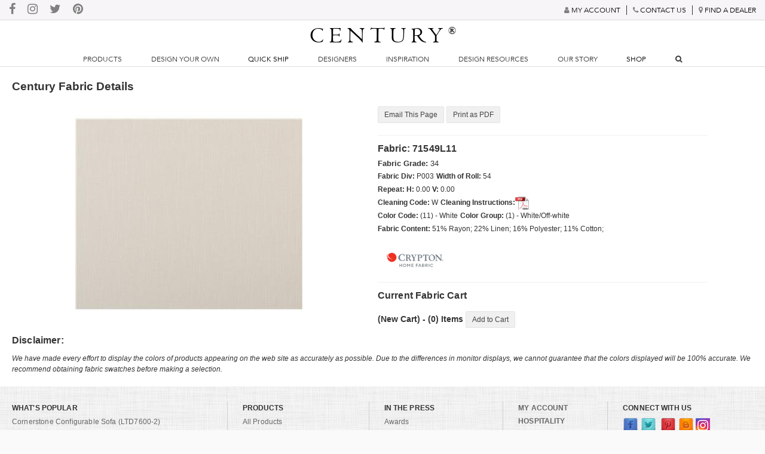

--- FILE ---
content_type: text/html; charset=utf-8
request_url: http://centuryfurniture.com/fabric-detail.aspx?sku=71549L11
body_size: 16915
content:


<!DOCTYPE html>
<!--[if lt IE 7]>      <html class="no-js lt-ie9 lt-ie8 lt-ie7"> <![endif]-->
<!--[if IE 7]>         <html class="no-js lt-ie9 lt-ie8"> <![endif]-->
<!--[if IE 8]>         <html class="no-js lt-ie9"> <![endif]-->
<!--[if gt IE 8]><!--> <html class="no-js" lang="en"> <!--<![endif]-->
    <head><title>
	Century Fabric: 71549L11
</title><meta charset="utf-8" /><meta http-equiv="X-UA-Compatible" content="IE=edge,chrome=1" /><meta name="description" /><meta name="viewport" content="width=device-width" /><meta name="apple-mobile-web-app-capable" content="yes" /><meta http-equiv="cache-control" content="no-cache" /><meta http-equiv="expires" content="0" /><meta http-equiv="content-language" content="en-US" /><meta property="og:site_name" content="Century Furniture" /><meta name="twitter:card" content="summary_large_image" /><meta name="twitter:site" content="@CenturyFurnitur" />       
        
        <!-- Place favicon.ico and apple-touch-icon.png in the root directory -->
        <link rel="stylesheet" href="/css/plugins.css" media="all" /><link rel="stylesheet" href="/css/main.css?v=2" media="screen, braille, handheld, projection, speech, tv" /><link rel="stylesheet" href="/css/font-awesome.min.css" media="screen, braille, handheld, projection, speech, tv" />
        <!--[if lt IE 9]>
        <script src="/dist/html5shiv.js"></script>
        <![endif]-->
        <script src="/javascript/vendor/modernizr-2.6.2.min.js"></script>    

        <div id="siteHead_googlePanel">
	

		<!-- Google tag (gtag.js) -->
		<script async src="https://www.googletagmanager.com/gtag/js?id=G-Z19Y6JL2N0"></script>
		<script>
		  window.dataLayer = window.dataLayer || [];
		  function gtag(){dataLayer.push(arguments);}
		  gtag('js', new Date());

		  gtag('config', 'G-Z19Y6JL2N0');
		</script>

        
</div></head>
    <body>
        <link href="css/slick.min.css" rel="stylesheet" />
        <link href="css/slick-theme.min.css" rel="stylesheet" />
        <link href="../css/jquery.fancybox.min.css" rel="stylesheet" />
        <style>
            .fabDetDiv {margin:3px 0;}
            #finishedItems {
                width:90%;margin:0 auto 50px;
            }

                #finishedItems a {
                    text-align:center;width:100%;
                }

                #finishItemsTitle {
                    width:100%;text-align:center;padding:30px 0 50px;border-top:1px solid gainsboro;margin-top:25px;font-size:14pt;font-family:avenir;
                }

            .slick-slide img {
                width:200px;margin:0 auto;
            }
        </style>
        <form name="form1" method="post" action="./fabric-detail.aspx?sku=71549L11" id="form1">
<div>
<input type="hidden" name="__EVENTTARGET" id="__EVENTTARGET" value="" />
<input type="hidden" name="__EVENTARGUMENT" id="__EVENTARGUMENT" value="" />
<input type="hidden" name="__VIEWSTATE" id="__VIEWSTATE" value="656VMBAKsIe2wSwWghwAnh1xYNGMnXsMWEcU1RUL2u+1RT8vGF9QJfKQa+I63WHSSo/B7saixrODnW+t9aeBnffFRxEPKnO1V40olhikvPl8A5p2zFwglsqXJIx2mGwV+L6rNKBvwavRHeCYsoJ1+HAGraSDrIIhxjYoAg65yCBdF5MmGaO6xbctgTRhTFOyLth5+1fgGxmX6FDDt7jdy/ytubgB/Sl9x14RTgUxE8b9ZVeF1qTZj8SP3PBvlUqUY6peQv/[base64]/xJkn3GJfLzS+v0EejhX4i3iL7UTKoAYIJRywVZy/Lz19IEn/4EsyZl3+WlSffCcc/[base64]/VOrf1PwXs09OvbOWyYUQGyM25wsAyN9T1VmtaCtpi+t48c4JfxGNiZoqSo60PgFqAKMSxAnIGPHSiQkmdhP5N/xi38zta36XIhqqba1pRHkTu5FDgeGtxz4ila6bMZoZ4YvEw6+/q7UOMv1TxcKYIbGIr6imlJvHIGZ6OCfVTZI33TR34s5/nrgqBhftGsI1hnjIvFTk+JEP9JJS2iQKq6R7goyn8c7uTP/v4/I5Np11sqj1KUQiyd9rG3VvNIGDvDSTuv005tE4SFWxJ3RhhrxnMg9irG9HxlkFoY7VHn8OHX0X756rfkPwWmzqD+hF3W2NjulQe05T+uKj7DcQytElMCdEsOThjlbNgtxW3QBnTSPUDZgx/p3qb/Ut4yPnwOpmFIYAaGlAnw+KqrTWjVnPRqWkg+zr+rua28qYDqjDvWHDdzokLcacdEl9I6qwWqpg7l4EEJg3EU1eDvjZoOMCwlQhmDwqpu0NJhLD904p+oiA0h7tXXLvNEzzT6gt3hqC+zrlBoKPCcju+a8azsfe3+ioidzghCwEtzVNh8DeydwZsjpx2svqmX/Z+7cIp7aox53i3gDhdqV4UWzBV2UplHUqdh3VxL2Ho/QI4n4p3yvb5QQtadkfzL/K6xSy5EXMcEmeltu7FK5/D1ZHGuRALoxCFaw2PYo10ecXJebyhkgcGxI/qPFCYTFKhQDW8jUi/sXOdvfousHo4rpcLgwnkOnFnkuTRHtWu1k7/JTrLY7aFmfy+D8m1bBS8H1NI+0XOBc0zssA2U8az43jyApMQFlepBJ7/MnoxRlQnVBiKYJ7jBl7dUwMdkV+RaokVSr9aqaxamQy2E2Q0YKwiJWKcJ0/[base64]/7VeC5Si5gRa0i57oXh4OPRW4Dp+/PN9+fJHVrdUtAcLVNGzH/pQ3WwmwepQJxhvFN4PdgbN3398u/Wpk3EYgdSiOK7T6aYfSDIaBFXZKjCNGSHvGa4X1b8aD0gfe+Sj7qcD+eN3awIL5o82MJvKi8oc0/UgkXdyXhjhW+TUDyhER939DUL3xD8egBEoXrL4gNOPnGrYGVAGkga4H0BMMuDXA1mfCeZ2/NUUYSy0DPZ+RypV69VNXd3NS8G0jfVTLoeqFFd8nCA/JvsQoxGwPnHcGZdypBQjvg7G2mRwdoK+k9jXvYRIsVdCcJfswZS5JfAclbBZpB9MYsgIMmNxTxgVqesRWsPs2/4jAIhwnEs9hm4Syytj4qqJkQdGa7H9t9EKxK3Ih4/NmAliqvpZL2xruUhHjuDmE8KZ4EkH/RAluuYVsc2nKbBbuoSjl3DWgb2Rqnm3UILmun1wsIm7gOaeBk7TeonpD1Y50bOeLHYhke84mvEuJWQo5Z769qSBAHresMVrTQgm5y/gNruYe+FiQ/AJpQzwM+FGYWX6nMU/CkLgC2q8KwZ6NEq2p2XhKcuIbYqPqNnJ59V603z4024yDiV05ZK2/yhFdTprizYlC8+t817ctVi6a9nt62gzEhBkzk9WqpC9U/MAa9dznrNtZxIydvDksoZATZmz2n0BsL3VgJ4JbRASD3D09Wy6qinTZR+Sdsj88g5s96wH3oYkskZ7s/VohqnU3EP1JXW+lL9cG3CoVRZd5FUBrXSbJlV/aY6VJLxZsw1V4PTX63EH04Df8l5Pv3VJI/jxEVoLbTi4lvTjNVdvZHxYcjCu/KoLebsxc1x5ic0fDqSbR+QIQ20bU7xchEYrnYJD+1sdJxD3oogBlSDjG/k4awDx6GfF6ANRJlDx9Bdl65BXNpYIP1IrGIp4M9IIdoHr+GC5DEGHkZvLKk5C5FW82FuGFT0qiYc7jsMYDhTa5QVzzAfQJWHl23CIZL8ze6mzKfbKjoRqdI5XkRnb40Darwu+5zysb9KWeaeKaFe/SzdBnL3Cc9o9U7jE7bdo4dqkHpcxa+b1WvGN3/6uBIRdcVdmKXhg179oB+1CynpxtdBCEMUsv73JxVHeUDoZI99Y8oc5humBBvRh0SnchcPVgW063F600OiKc3TJFQUkuorTOo5bXAkfgM4ixldRrUQEDAVRTNk3y8792Ny6ySE4QRbrNxg6x05EzJEKQ0RSsHfYVcDQ3Sq2tzuEwB/xnlAtYWfEY8rjIqhe56cN4MaJNJHmOGpXoR6Ff8JF3ZUzjUELHE4GqRnlwr9Am5zUODHhkmPNMGdVjTcB5Ca8OMtzRB12mos5VFpL/[base64]/NrqCtmy4E0Jo/si1PBiMxBPygDXdnuTYDu+3Vr6i59iH+6uhg4oE9Qn8Jbg71l/JCSTdh/7ni0hrHoaQmtrF6vCRHRbRnyIUEeF7b0IJowILvyikgMysTiDOJYHEfn1XzhCHIm0TxjWd+EJM82YmXqYCjX/T/oY7s0fE+dNXBDSEKQwTVz2vQqCnkfvjZczdAT+/UmGhv8LTLni5+tLt1abBheY1Vvna5Yhb9+mc7jZsiDElp5PuoTvp6mBAe7F4ZzGueKULuLyYYtKLoMdHJyJtSWS5czx0UhMePqtoX8bq2Ou2Lbr96GQwrdj139J7fo5qlnApBf+XiNwzDFv6xWYm1SlUs7nBVblkwRlffIi5QnYzuJFVId0t/+BmEoTR5lLxAkkCceZSJCc15olG2Za272McBaorLDuVr0nS9Gc7jd7xprdoeXncrMJsqNU/SFXTNkE1B63ffwK32+2rQ3PVQxUqPY10g6qYfwIoH0I6fvCK6FvmrtAQEFT3uYfzxu/al7EQ5ycQlFHyf1k/MmZQZ9fqeEu+HrPLruT8ObtcgCEKBxJTYVJVBySx/gfCepm7dGeOi7yvuZ807P04GbKjX53Tho3J0i21Y/WEFORPlW6jMUfpDc+qNB4O0YGpsEuMDGzrWTPEhFsTCOh+WDp8k/6Sl5u8ehD4XpbucT+rio2i12FZfvU5F9opwsknSu6uO3PirANvWWc/[base64]/raYy3yygKt4O6GfgsEQ2vVJd9hU8QZHOjZ+SLaJnpsLAoGMMcCCaOjnzgte86uBC6hmwhinld//vIUoQ45+itAgO98PWOR28TcQpe/RjVvEDcEgvr3j+nE5kvU6IblkaaOTJuZa+CTwT7V8lNDvmMP4b60zwDkAdL0LKbodgZgOqfxHdQKz/VT6Z9f8NV7P8xTcuI4n8Josd8BGjPjFN7F0Nuw3IbILwlvT/dlD3M2X9MFqwMBCIBZU1sKBSgGh2m0WdmYvLY6IiNlgEK6iQ5xOen6tW1sJRJ+3arDDMLUX4M9Cqh5QKAdIuoBpY/3YwJ5ecf3SAeCIj+9+6EhOXNgfMttv2LgfXKTwiSoLCQ/gW+fZxR9Ol6LQb0Uy78QA50JV+3ORvtSr91qVW/9dzrlGtLbikwsIp+GbPdzu9bed83LrTLl3001Ee6J4=" />
</div>

<script type="text/javascript">
//<![CDATA[
var theForm = document.forms['form1'];
if (!theForm) {
    theForm = document.form1;
}
function __doPostBack(eventTarget, eventArgument) {
    if (!theForm.onsubmit || (theForm.onsubmit() != false)) {
        theForm.__EVENTTARGET.value = eventTarget;
        theForm.__EVENTARGUMENT.value = eventArgument;
        theForm.submit();
    }
}
//]]>
</script>


<div>

	<input type="hidden" name="__VIEWSTATEGENERATOR" id="__VIEWSTATEGENERATOR" value="6CBBF27D" />
	<input type="hidden" name="__EVENTVALIDATION" id="__EVENTVALIDATION" value="jNyKiyws/XmsOBXJnK0k8zI7qxWd8IJgho2Zw0f/vNMFJmw3IkJ4ixxPo7Lxb+EFl0N3jY+dMH+j9q4md3h0qSLAbsFlvUcFW0Q9HiG+q363mjW/7YAXh4XWig7syn35LvmXuQ==" />
</div>
        <input type="hidden" name="hSKU" id="hSKU" value="71549L11" />
        <!--[if lt IE 7]>
            <p class="chromeframe">You are using an <strong>outdated</strong> browser. Please <a href="http://browsehappy.com/">upgrade your browser</a> or <a href="http://www.google.com/chromeframe/?redirect=true">activate Google Chrome Frame</a> to improve your experience.</p>
        <![endif]-->
            <div id="wrapper">

                

<style>
    a {
        color:black;
        text-decoration:none;
    }

    #banner-wrapper {
        display:flex;
        background-color:#f7f5f7;
        padding:5px;
        /*padding:10px;*/
        border-bottom:1px solid gainsboro;
    }

    #banner-social {
        width:50%;
        /*width:25%;*/
        display:inline-flex;
        justify-content:flex-start;
        align-items:center;
    }

        #banner-social div {
            display:inline-block;
            margin:0 10px;
        }

            #banner-social div i {
                font-size:1.25em;
                color:gray;
            }

    #banner-promo {
        width:100%;
        padding:12px 0;
        font-family:Avenir;
        text-align:center;
        display:flex;
        flex-direction:row;
        /*flex-wrap:wrap;*/
        align-items:center;
        justify-content:center;
        background:#595c7b;
        color:white;
    }

    #promo-code-wrapper {
        border:1px solid;
        border-radius:5px;
        margin-left:10px;
        padding:5px;
    }

    #promo-btn {
        margin-left:15px;
        background:white;
        color:black;
        padding:5px;
        border:1px solid;
        font-size:10pt;
    }  
    
    #banner-promo .break {
            display:none;
        }

    #banner-links {
        width:50%;
        /*width:25%;*/
        display:inline-flex;
        justify-content:flex-end;
        align-items:center;
        font-family:'Avenir';
        font-size:9pt;
        text-transform:uppercase;        
    }

        #banner-links div:not(:first-child) {
            border-left:1px solid;
        }

        #banner-links div {
            text-align:center;
            padding:0 10px;
        }

            #banner-links div i {
                color:gray;
                /*font-size:1em;*/
                display:inline-block;
            }

        #banner-links a {
            text-decoration:none;
        }
    #header-wrapper {
        display:block;border-bottom:1px solid gainsboro;background-color:white;
    }

    #resp-nav-btn {
        display:none;
    }

    #logo-wrapper {
        width:100%;
        text-align:center;
        display:inline-flex;
    }

        #logo-wrapper div {
            width:100%;
        }

            #logo-wrapper div span {
                font-family:Centaur;
                font-size:2.5vw;
                letter-spacing:.7vw;
                width:100%;
                position:relative;
                z-index:9999;                
            }

        #logo-wrapper a {
            text-decoration:none;
        }

    sup {
        font-size:12pt;
        /*top:-1.5em;*/
        vertical-align:super;
        position:initial;
    }

    #pageHeader_sitenavigation {
        display:block;
        width:100%;
        justify-content:center;
        align-items:center;
        position:relative;
        z-index:9999;
    }

    #pageHeader_sitenavigation ul {
        margin:0;
        padding:0;
        width:100%;
        text-align:center;
    }

        #pageHeader_sitenavigation li {
            list-style:none;
            display:inline-block;  
            font-family:'Avenir';
            font-size:9pt;
            margin:0 1.75% 4px 1.75%;           
            text-transform:uppercase;
            cursor:pointer;            
        }

            #pageHeader_sitenavigation li a {
                text-decoration:none;             
            }

    #pageHeader_sitenavigationresp {
        display:none;
        position:absolute;
        background:white;
        width:100%;
        z-index:9999;
    }

    #pageHeader_sitenavigationresp ul:not(.rootlinks) {
        display:none;
    }

    .top-nav-active {
        font-weight:bold;
        text-decoration:underline;
    }


    #search-wrapper-resp {
        /*display:inline-flex;
        width:5%;
        justify-content:center;
        align-items:center;*/
        display:none;
    }
    #search-wrapper-resp i {
        cursor:pointer;
    }

    #navdropdown {
       display:none;       
       border-bottom:1px solid gainsboro;
       position:relative;
       background:white;
       width:100%;
       z-index:9999;
    }

    #navwrapper {
        display:flex;
        flex-direction:row;
        font-family:Avenir;
        text-transform:uppercase;
    }

    #lefthandnav {
        display:inline-flex;
        flex-direction:column;
        width:20%;
        background:#FAF8F8;
        font-size:10pt;
    }

        #lefthandnav ul {
            margin:0;
            padding:0;
            list-style:none;
        }

            #lefthandnav ul li {
                padding:10px 0 10px 25px;
                border-bottom:1px solid gainsboro;
                cursor:pointer;
            }

    #righthandnav {
        display:inline-flex;
        flex-direction:row;
        flex-wrap:wrap;
        width:80%;
        margin:25px 0;     
        font-size:9pt;
    }

    #rightnavcontainer {
        width:95%;
        margin:0 auto;
    }

    .navrightwrapper {
        display:inline-block;
        width:14%;
        text-align:center;
        margin-bottom:15px;
        vertical-align:top;
    }

        .navrightwrapper a {
            text-decoration:none;
        }

    .nav-link-name {
        margin-top:10px;
    }   

    .ddcontent {
        display:flex;
        padding:15px 25px;        
    }

    .contentimg {
        display:inline-flex;
        width:30%;
        justify-content:center;
        align-items:flex-start;
    }

    .contenttext {
        display:inline-flex;
        width:70%;
        justify-content:flex-start;
        flex-direction:column;        
    }

    #contenttextwrapper p {
        font-size:11pt;
        line-height:1.5;
    }

    .contenttext ul {
        list-style:none;
    }

        .contenttext ul li {
            font-size:11pt;
            margin:10px 0;
        }

    .indent {
        border-bottom:none!important;
    }

    #searchnavdropdown {
        display:none;
        border-bottom:1px solid gainsboro;
       position:relative;
       background:white;
       width:100%;
       z-index:9999;
    }

        #searchnavdropdown a {
            text-decoration:none;
        }

    #searchboxwrapper {
        padding:15px;
        border-bottom:1px solid gainsboro;
        text-align:center;
    }

        #searchboxwrapper input {
            width:30%;
            border:none;
            font-size:15pt;
            font-family:Avenir;
            border-bottom:1px solid gainsboro;   
            padding:10px;
        }

    #searcherase {
        position:relative;
        left:-25px;
        font-size:12pt;
        color:black;
        cursor:pointer;
        display:none;
    }

    #searchresults {
        display:block;
        width:100%;
        margin:0 auto;
        /*margin:25px auto;*/
        font-family:avenir;
    }

    #search-flex-wrapper {
        display:flex;
        flex-direction:row;
        padding-bottom:25px;
    }

    #suggested-wrapper-split {
        width:15%;
        border-right:1px solid gainsboro;
        padding:0 25px;
    }

    #suggested-wrapper-full {
        width:50%;
        border-right:none;
        padding:0 25px;
        margin:0 auto 25px;
    }

    #content-wrapper-split {
        width:85%;
        padding:0 25px;
    }

    .seemoreproductsbtn {
        border:1px solid black;
        padding:15px 10px;
        display:block;
        width:25%;
        margin:0 auto;
        text-align:center;
        margin-top:25px;
        font-size:12pt;
    }

    #content-wrapper {
        width:95%;
        margin:0 auto 25px;
    }

    .searchresultwrapper_third {
        width:32.5%;
        display:inline-flex;
        flex-direction:column;
        margin:0 10px;
    }

    .searchresultproductwrapper_third {
        display:inline-flex;
        flex-direction:column;
        justify-content:center;
        align-items:center;
        width:24%;
        text-align:center;       
        font-size:10pt;
        font-family:Avenir;
        vertical-align:top;
        padding-bottom:10px;
    }

    .searchresulttitle {
        margin:5px 0;
        font-size:12pt;
        text-transform:uppercase;
        border-bottom:1px solid gainsboro;
    }

        .searchresulttitle:first-of-type {
            margin-top:20px;
        }

    .searchresultproductwrapper {
        display:inline-flex;
        flex-direction:column;
        justify-content:center;
        align-items:center;
        width:19.5%;
        text-align:center;       
        font-size:10pt;
        font-family:Avenir;
        vertical-align:top;
        padding-bottom:10px;
    }

    .searchlink {
        padding:4px 0 4px 10px;
        font-size:10pt;
    }

    .searchlinkheader {
        text-transform:uppercase;font-size:10pt;
    }

    @media(max-width:1400px) {
        #logo-wrapper div span {
            font-size:3vw;
            padding-left:10px;
        }

        .navrightwrapper {        
            width:24.5%!important;       
        }

        #suggested-wrapper-split {
            width:20%;
        }

        #content-wrapper-split {
            width:80%;
        }

        .searchresultproductwrapper {
            width:24.5%;
        }

            /*a:nth-last-of-type(-n+2) .searchresultproductwrapper {
                display: none;
            }*/
    }

    @media (max-width:1023px) {
        #logo-wrapper {
            width:87%
        }

        #logo-wrapper div span {
            font-size:5vw;
            padding-left:10px;
            letter-spacing:1vw;
        }

        #resp-nav-btn {
            display:inline-flex;
            width:5%;
            justify-content:center;
            align-items:center;
            font-size:1.5em;
        }

        #search-wrapper-resp {
            display:inline-flex;
            width:5%;
            justify-content:flex-end;
            align-items:center;
        }

        #pageHeader_sitenavigation {
            display:none;
        }

        #pageHeader_sitenavigationresp ul {
            list-style:none;
            padding:0;
            margin:0;
        }

            #pageHeader_sitenavigationresp ul li {
                padding-top:10px;
                padding-bottom:10px;
                list-style:none;
                border-bottom:1px solid gainsboro;
                font-family:Avenir;
            }

        #pageHeader_sitenavigationresp a {
            text-decoration:none;
        }

        .rootlinks li {
            padding-left:5%;            
        }

        .seclinks li {
            padding-left:10%;            
        }

        .thirdlinks li {
            padding-left:17%;            
        }

        .fourthlinks li {
            padding-left:22%;            
        }      
    }

    @media (min-width:1024px) and (max-width:1199px) {
        #suggested-wrapper-split {
            width:25%;
        }

        #content-wrapper-split {
            width:75%;
        }

        .searchresultproductwrapper {
            width:32.75%;
        }

            /*a:nth-last-of-type(-n+4) .searchresultproductwrapper {
                display: none;
            }*/
    }

    @media (min-width:767px) and (max-width: 1023px) {
        .searchresultproductwrapper {
            width:19.25%;
        }

        .searchresultwrapper_third {
            width:49.25%;
        }

        .searchresultproductwrapper_third {
            width:32%;   
        }

        #suggested-wrapper-split {
            width:30%;
        }

        #content-wrapper-split {
            width:70%;
        }

        .searchresultproductwrapper {
            width:49.5%;
        }

            /*a:nth-last-of-type(-n+6) .searchresultproductwrapper {
                display: none;
            }*/

        .seemoreproductsbtn {
            width:35%;
        }
    }

    @media (max-width:767px) {
        #banner-wrapper {
            display:none;
        }

        #banner-promo {
            display:none;
        }
    }

    @media (min-width: 600px) and (max-width: 767px) {                

        #logo-wrapper div span {
            font-size:7.5vw;  
            letter-spacing:1.5vw;
        }

        .searchresultproductwrapper {
            width:24.25%;
        }
    }

    @media (min-width: 320px) and (max-width:599px) {
        #logo-wrapper div span {
            font-size:7.5vw;  
            letter-spacing:1.5vw;
        }

        #logo-wrapper {
            width:79%;
        }

        #resp-nav-btn {            
            width:9%;            
        }

        #search-wrapper-resp {       
            width:9%;
            justify-content:center;
        }

        
    }

    @media (min-width: 320px) and (max-width:767px) {
        #searchboxwrapper input {
            width:75%;
        }

        #search-flex-wrapper {
            display:block;
        }

        #suggested-wrapper-split {
            width:90%;
        }

        #content-wrapper-split {
            width:90%;
        }

        .searchresultproductwrapper {
            width:49.25%;
        }

            /*a:nth-last-of-type(-n+6) .searchresultproductwrapper {
                display: none;
            }*/

        .seemoreproductsbtn {
            width:50%;
        }

        .searchlink {
            padding:8px 0 8px 10px;
            border-bottom:1px solid gainsboro;            
            font-size:10pt;
        }

        .searchlinkheader {
            padding:8px 0 8px 0;
            border-bottom:1px solid gainsboro;
        }
    }

    
</style>








<div id="banner-wrapper">    
    <div id="banner-social">
        <div>
            <a href="https://www.facebook.com/CenturyFurniture" target="_blank" title="Join Us On Facebook!"><i class="fa fa-facebook"></i></a>
        </div>

        <div>
            <a href="https://www.instagram.com/accounts/login/?next=/centuryfurniture/" target="_blank" title="Join Us On Instagram!"><i class="fa fa-instagram"></i></a>
        </div>

        <div>
            <a href="https://twitter.com/CenturyFurnitur" target="_blank" title="Join Us On Twitter!"><i class="fa fa-twitter"></i></a>
        </div>

        <div>
            <a href="https://www.pinterest.com/centuryfurn/" target="_blank" title="Join Us On Pinterest!"><i class="fa fa-pinterest"></i></a>
        </div>

        <div>
            <a href="http://centuryfurniturecompany.blogspot.com/" target="_blank" title="Join Us On Blogger!"><i class="fa fa-blogger"></i></a>
        </div>
    </div>    
    <div id="banner-links">
        <div>
            <a href="/DesignerStudio">
                <i class="fa fa-user"></i>
                <span>My Account</span>
            </a>
        </div>

        <div>
            <a href="/contact-us.aspx">
                <i class="fa fa-phone"></i>
                <span>Contact Us</span>
            </a>
        </div>

        <div>
            <a href="/dealer-locator.aspx">
                <i class="fa fa-map-marker"></i>
                <span>Find a Dealer</span>
            </a>
        </div>
    </div>
</div>
<div id="header-wrapper">
    <div id="resp-nav-btn"><i class="fa fa-bars"></i></div>
    <div id="logo-wrapper">
        <div> 
            <a href="/">
                <span>CENTURY<sup>&reg;</sup></span>
            </a>            
        </div>
    </div>

    <div id="pageHeader_sitenavigation"><ul>
<li data-id='Products'>
Products
</li>
<li data-id='Design Your Own'>
Design Your Own
</li>
<li data-id='Quick Ship'>
<a href='/products.aspx?Search=quick%20ship'>Quick Ship</a>
</li>
<li data-id='Designers'>
Designers
</li>
<li data-id='Inspiration'>
Inspiration
</li>
<li data-id='Design Resources'>
Design Resources
</li>
<li data-id='Our Story'>
Our Story
</li>
<li data-id='Shop'>
<a href='https://shop.centuryfurniture.com/' target='_blank'>Shop</a>
</li>
<li id='search-nav-wrapper'><div id='search-wrapper'><i class='fa fa-search'></i></div></li>
</ul>
</div>

    <div id="search-wrapper-resp"><i class="fa fa-search"></i></div>
</div>

<div id="pageHeader_sitenavigationresp">

</div>



<div id="navdropdown">
    <div id="navwrapper">
        <div id="currentnav" data-id="NA" style="display:none;"></div>
        <div id="lefthandnav">
        
    </div>
    <div id="righthandnav">
        
    </div>
    </div>    
</div>

<div id="searchnavdropdown">
    <div id="searchboxwrapper"><input id="topnavsearchbox" type="text" title="Search Our Site" placeholder="Search..." /><span id="searcherase">X</span><i class="fa fa-search"></i></div>
    <div id="searchresults"></div>
</div>

<div style="display: none;">
            <div id="vidFrame" style="width:100%;height:100%;">
                <iframe src="" style="width:99%;height:98%;"></iframe>
            </div>
        </div>

                <div id="content" class="interior-no-bg">
                    <article id="fabric-detail" class="full-width  clearfix">

                        <h1>Century Fabric Details</h1>
                        <section class="half-width">
                            
                            <img class='align-center' src='/prod-images/71549L11_medium.jpg' alt='71549L11' title='71549L11' />
                           
                        </section>
                        <section class="half-width">
                            <div id="pageOptions">
                                <a href="#email-form-wrapper" id="emailLink"  class='email-form button ten-px-left-right-margin'>Email This Page</a>                                      
                                <a id="pdf" class="button ten-px-left-right-margin" href="javascript:__doPostBack(&#39;pdf&#39;,&#39;&#39;)">Print as PDF</a>
                            </div>
                            <hr />
                            <h3><strong>Fabric: 71549L11 </strong></h3>
<input type='hidden' name='fabric-sku' value='71549L11' />
<div style='font-size:10pt;'>
<strong>Fabric Grade:</strong> 
34
</div>
<div>
<span class='normal-text'><strong>Fabric Div:</strong> P003</span>
<span class='normal-text'>
</span>
<span class='normal-text'><strong>Width of Roll:</strong> 54</span>
</div>
<div>
<span class='normal-text'><strong>Repeat:</strong> <strong>H:</strong> 0.00 <strong>V:</strong> 0.00</span>
</div>
<div>
</div>
<div>
<span class='normal-text'><strong>Cleaning Code:</strong> W</span>
<span class='normal-text'><strong>Cleaning Instructions:</strong><a href='/CareAndMaintenance/Upholstery.pdf' title='Upholstery Cleaning Instructions PDF'><span class='pdf-large' style='display:inline;font-size:15px;vertical-align:top;'></span></a></span>
</div>
<div>
<span class='normal-text'><strong>Color Code:</strong> (11) - White</span>
<span class='normal-text'><strong>Color Group:</strong> (1) - White/Off-white</span>
</div>
<div><span class='normal-text'><strong>Fabric Content:</strong> 
51% Rayon;
22% Linen;
16% Polyester;
11% Cotton;
</span>
</div>
<div style='margin-top:15px;max-width:125px;'>
<a href='/crypton'><img src='/crypton/images/Crypton_HF_4C_2stackFR_logo.png' alt='A Crypton&reg; Brand Fabric' title='A Crypton&reg; Brand Fabric'/></a>
</div>

                            <hr />
                            <div id="cartInfo">
                            <h3 id="current-cart"><strong>Current Fabric Cart</strong></h3>
                            <span id="cartName">(New Cart)  - </span>
                            <span id="cartLbl">(0) Items</span>
                            
                            <a id="cartButton" class="button" href="javascript:;">Add to Cart</a>
                            </div>
                        </section>
                        <section class="clear">
                            <h3><strong>Disclaimer:</strong></h3>
                            <p><em>We have made every effort to display the colors of products appearing on the web site as accurately as possible. Due to the differences in monitor displays, we cannot guarantee that the colors displayed will be 100% accurate. We recommend obtaining fabric swatches before making a selection.</em></p>
                        </section>

                        
                    </article>
                </div><!--End Content-->
                
            <footer>               
                <div class="quick-links one">
                    <ul>
<li><h4>WHAT'S POPULAR</h4></li>
<li><a href='/product-detail.aspx?sku=LTD7600-2'>Cornerstone Configurable Sofa (LTD7600-2)</a></li>
<li><a href='/product-detail.aspx?sku=LTD7100-2'>Great Room Configurable Sofa (LTD7100-2)</a></li>
<li><a href='/product-detail.aspx?sku=LTD5246-8'>Tori Configurable Swivel Chair (LTD5246-8)</a></li>
<li><a href='/product-detail.aspx?sku=LTD7100-43'>Great Room Configurable Laf Co (LTD7100-43)</a></li>
<li><a href='/product-detail.aspx?sku=LTD7100-53'>Great Room Configurable Raf Co (LTD7100-53)</a></li>
<li><a href='/product-detail.aspx?sku=CR9-201'>Details I Six Drawer Low Dress (CR9-201)</a></li>
<li><a href='/product-detail.aspx?sku=MN5445'>Barrington Dining Table (MN5445)</a></li>
<li><a href='/product-detail.aspx?sku=CR9-226'>Details I Three Drawer Large N (CR9-226)</a></li>
<li><a href='/product-detail.aspx?sku=899-403'>Maison '47 Mesh Front Sideboar (899-403)</a></li>
<li><a href='/product-detail.aspx?sku=C79-126'>Townsend Upholstered Bed - Kin (C79-126)</a></li>
<li><a href='/product-detail.aspx?sku=D12MB-21-1'>Andalusia Metal Back Sofa (D12MB-21-1)</a></li>
<li><a href='/product-detail.aspx?sku=D12-21-1'>Andalusia Sofa (D12-21-1)</a></li>
<li><a href='/product-detail.aspx?sku=D12MB-73-1'>Andalusia Metal Back Single Ch (D12MB-73-1)</a></li>
<li><a href='/product-detail.aspx?sku=D12-54-1'>Andalusia Dining Arm Chair (D12-54-1)</a></li>
<li><a href='/product-detail.aspx?sku=D12-14-1'>Andalusia Lounge Chair (D12-14-1)</a></li>
</ul>

                </div>
                <div class="quick-links two">
                    <ul>
                        <li><h4>PRODUCTS</h4></li>                        
                        <li><a href="/products.aspx">All Products</a></li>
                        <li><a href="/Source/">Custom Source</a></li>
                        <li><a href="/products.aspx?NewIntro=True">New Intros</a></li>
                        <li><a href="/products.aspx?Configuration=QS">Quick Ship</a></li>
                        <li><a href="/products.aspx?Collection=L4,L2,L1,LN,LU,LB,LZ,LS,LQ,LW,LK,LR,L3,LV,LA,LL,LT,AH,LY,LX,LI">Outdoor</a></li>                        
                        <li><a href="/products.aspx?TypeID=132">Lighting</a></li>
                        <li><a href="http://shop.centuryfurniture.com" target="_blank">Shop Century Outlet</a></li>
                        
                       
                    </ul>
                    <ul class="half-quick-link">
                        <li><h4>PRODUCT INFO</h4></li>
                        <li><a href="/catalogs.aspx">Catalogs</a></li>
                        <li><a href="/products.aspx?section=specialty">Custom</a></li>
                        <li><a href="/fabrics.aspx">Fabric Search</a></li>
                        <li><a href="/finish-list.aspx">Finish List</a></li>
                        <li><a href="/nailtrim.aspx">Nail Trim Options</a></li>
                        <li><a href="/wishlist.aspx">Wishlist</a></li>
                    </ul>
                </div>
                <div class="quick-links three">
                    <ul>
                        <li><h4>IN THE PRESS</h4></li>
                        
                        <li><a href="/awards.aspx">Awards</a></li>
                        <li><a href="/whats-new.aspx?show=NationalAds&year=2026">National Ads</a></li>
                        <li><a href="/whats-new.aspx?show=ProdInPrint">Product in Print</a></li>
                        <li><a href="/whats-new.aspx?show=PressRelease">Press Releases</a></li>
                    </ul>
                    <ul class="half-quick-link">
                        <li><h4>RESOURCES</h4></li>
                        <li><a href="/sustainability.aspx?show=prop65">CA Proposition 65</a></li>
                        <li><a href="/design-resources.aspx">Construction Videos</a></li>
                        <li><a href="/product-care-and-maintenance.aspx">Product Care</a></li>
                        <li><a href="/product-registration.aspx">Product Registration</a></li>                    
                        <li><a href="/privacy-policy.aspx">Privacy Policy</a></li>
                        <li><a href="/documents/Knowledge-and-Info/CenturyFurniture_Warranty.pdf">Warranty</a></li>
                        
                    </ul>
                </div>
                <div class="quick-links four">
                    <ul>             
                        <li><h4><a href="/designerstudio/">MY ACCOUNT</a></h4></li>
                        <li><h4><a href="/Hospitality">HOSPITALITY</a></h4></li>
                        <li><h4><a href="/international.aspx">INTERNATIONAL</a></h4></li>
                                           
                    </ul>
                     <ul class="half-quick-link">
                        <li><h4>COMPANY</h4></li>
                        <li><strong><a href="/Careers">Careers</a></strong></li>
                        <li><a href="/contact-us.aspx">Contact Us</a></li>
                        
                        <li><a href="/dealer-locator.aspx">Dealer Locator</a></li>
                        
                        <li><a href="https://www.youtube.com/embed/XPdlvWDszqM?autoplay=1" class="youtube">Tour Century</a></li>
                        <li><a href="/past-and-present.aspx">Past &amp; Present</a></li>
                        <li><a href="/craftsmanship.aspx">Craftsmanship</a></li>
                        <li><a href="/sustainability.aspx">Sustainability</a></li>
                        <li><a href="/sister-brands.aspx">Rock House Farm Family of Brands</a></li>
                    </ul>
                </div>
                <div class="quick-links connect five">
                    <ul>
                        <li><h4>CONNECT WITH US</h4></li>
                        <li>
                            <a href="http://www.facebook.com/CenturyFurniture" target="_blank" class="social-media facebook"><img src="/images/layout/img-facebook.png" border="0" title="Join us on Facebook!" alt="Join us on Facebook!" /></a>
                            <a href="https://twitter.com/CenturyFurnitur" target="_blank" class="social-media twitter"><img src="/images/layout/img-twitter.png" border="0" title="Follow us on Twitter!" alt="Follow us on Twitter!" /></a>
                            <a href="http://www.pinterest.com/centuryfurnitur/" target="_blank" class="social-media pinterest"><img src="/images/layout/img-pinterest.png" border="0" title="Check us out on Pinterest!" alt="Check us out on Pinterest!" /></a>
                            <a href="http://centuryfurniturecompany.blogspot.com/" target="_blank" class="social-media blogger"><img src="/images/layout/img-blogger.png" border="0" title="Read the latest on our blog!" alt="Read the latest on our blog!" /></a>
                            <a href="https://www.instagram.com/centuryfurniture/" target="_blank" class="social-media instagram"><img src="/images/layout/img-instagram.png" border="0" title="Visit Us on Instagram" alt ="Visit us on Instagram"></a>
                        </li>
                       <li class="certifications text-align-center">
                            
                            
                        </li>
                        <li class="certifications"><a href="/sustainability.aspx?show=efec" target="_blank" class="efec"><img src="/images/layout/img-efec-member.png" class="align-center efec" alt="Century Furniture is EFEC Certified" title="Century Furniture is EFEC Certified" /></a></li>
                        <li class="certifications text-align-center"><a href="/sustainability.aspx?show=certipur-us" target="_blank" class="efec"><img src="/images/layout/img-certipur-us-logo.png" border="0" alt="Century Furniture uses foam that has been certified through the CertiPUR-USÂ® program" title="Century Furniture uses foam that has been certified through the CertiPUR-USÂ® program" /></a></li>
                    </ul>
                </div>
                <hr class="clear" style="border-top:1px solid gainsboro;"/>
                <div style="text-align:center;width:100%;display:block;margin-top:10px;">
                    <a href="http://www.rockhousefarm.com"><img src="/images/layout/rhf-header.png" alt="Rock House Farm Family of Brands"/></a>
                </div>
                <div style="display:block;width:100%;text-align:center;padding:25px 0;">
                    <div class="rhf_brand"><a href="http://www.highlandhousefurniture.com" target="_blank"><img src="/images/layout/hh-gray.png" alt="Highland House"/></a></div>
                    <div class="rhf_brand"><a href="http://www.hancockandmoore.com/" target="_blank"><img src="/images/layout/hm-gray.png" alt="Hancock & Moore"/></a></div>
                    <div class="rhf_brand"><a href="http://www.cabotwrenn.com/" target="_blank"><img src="/images/layout/cw-gray.png" alt="Cabot Wrenn"/></a></div>
                    <div class="rhf_brand"><a href="http://www.jessicacharles.com/" target="_blank"><img src="/images/layout/jc-gray.png" alt="Jessica Charles"/></a></div>
                       
                    <div class="rhf_brand"><a href="http://www.hickorychair.com/" target="_blank"><img src="/images/layout/hc-gray.png" alt="Hickory Chair"/></a></div>        
                    <div class="rhf_brand"><a href="http://www.maitland-smith.com/" target="_blank"><img src="/images/layout/ms-gray.png" alt="Maitland Smith"/></a></div>     
                                      
                </div>
                <p class="ten-px-top-bottom-margin text-align-center"><a href="/">&copy; Copyright 1999 - <span id="pageFooter_YearLabel">2026</span> Century Furniture LLC. All Rights Reserved</a></p>
            </footer>
            <div id="back-top" style="display:none;">
                <a href="#top" style="color:black;"><span></span>back to top</a>
            </div>

<script>(function(d){var s = d.createElement("script");s.setAttribute("data-account", "kBJ0XnYVB5");s.setAttribute("src", "https://cdn.userway.org/widget.js");(d.body || d.head).appendChild(s);})(document)</script><noscript>Please ensure Javascript is enabled for purposes of <a href="https://userway.org">website accessibility</a></noscript>
            </div><!--End Wrapper-->
        <div style="display:none;">
        <div id="email-form-wrapper">
        <table id="email-form">
            <tr>
                <td colspan="2" class="alert small-text">* denotes required field</td>
            </tr>
            <tr>
                <td>
                    <label for="emailFrom">From Email: <span class="alert">*</span></label>
                    <input type="text" id="emailFrom" name="emailFrom" value="" /></td>
            </tr>
            <tr>
                <td colspan="2">
                    <label for="emailTo">To Email: <span class="alert">*</span></label>
                    <input type="text" id="emailTo" name="emailTo" value="" />
                </td>
            </tr>
            <tr>
                <td colspan="2">
                    <label for="subject">Subject:</label>
                    <input type="text" id="subject" name="subject" value="Take a look at these Century Fabrics" />
                </td>
            </tr>
            <tr>
                <td>
                    <label for="copy-me">Copy Me:</label>
                    <input type="checkbox" id="copy-me" name="copy-me" />
                </td>
            </tr>
            <tr>
                <td><label for="comment">Comment:</label>
                <textarea id="comment" name="comment"></textarea></td>
            </tr>

        </table>
            <a class="submit-email button" href="javascript:;">send email</a>
        </div>

        </div>
        </form>

        
        <script src="//ajax.googleapis.com/ajax/libs/jquery/1.11.0/jquery.min.js"></script>
        <script>window.jQuery || document.write('<script src="/javascript/vendor/jquery-1.11.min.js"><\/script>')</script>
<script src="../javascript/ConsumerHeadNav.js"></script>

         <!--[if lt IE 9]>
            <script src="/javascript/css3-mediaqueries.js"></script>
        <![endif]-->
        <script src="/javascript/plugins.js"></script>
        <script src="/javascript/main.js"></script>
        <script src="javascript/plugin-files/slick.min.js"></script>
        <script src="../javascript/plugin-files/jquery.fancybox.min.js"></script>
        <script>
            $(document).ready(function () {
                initialize();
                addRemoveFabric();
                emailFabricDetail();
                $('#cboxOverlay, #colorbox').appendTo('form');

                $('#finishedItems').slick({
                    slidesToShow: 4,
                    slidesToScroll: 1,
                    responsive: [                        
                        {
                            breakpoint: 1200,
                            settings: {
                                slidesToShow: 3,
                                slidesToScroll: 1
                            }
                        },
                        {
                            breakpoint: 1023,
                            settings: {
                                slidesToShow: 2,
                                slidesToScroll: 1
                            }
                        },
                        {
                            breakpoint: 767,
                            settings: {
                                slidesToShow: 1,
                                slidesToScroll: 1
                            }
                        }                        
                   ]
                })
            });
            $(window).load(function () {
                var slideCount = $('#fabric-images img').length;
                if (slideCount > 1) {
                    $('#controls').show();
                }
                $('#fabric-images').cycle();

                $('body').on('click', 'a.pause-resume', function () {
                    if ($(this).text() === 'pause') {
                        $(this).text('resume');
                        $('#fabric-images').cycle('pause');
                    } else {
                        $(this).text('pause');
                        $('#fabric-images').cycle('resume');
                    };


                });
            });
        </script>

    </body>
</html>


--- FILE ---
content_type: text/css
request_url: http://centuryfurniture.com/css/main.css?v=2
body_size: 20366
content:
article,aside,details,figcaption,figure,footer,header,hgroup,main,nav,section,summary{display:block}audio,canvas,video{display:inline-block;*display:inline;*zoom:1}audio:not([controls]){display:none;height:0}[hidden]{display:none}html{background:#fff;color:#000;font-size:100%;-webkit-text-size-adjust:100%;-ms-text-size-adjust:100%}html,button,input,select,textarea{font-family:sans-serif}body{margin:0}a:focus{outline:thin dotted}a:active,a:hover{outline:0}h1{font-size:2em;margin:.67em 0}h2{font-size:1.5em;margin:.83em 0}h3{font-size:1.17em;margin:1em 0}h4{font-size:1em;margin:1.33em 0}h5{font-size:.83em;margin:1.67em 0}h6{font-size:.67em;margin:2.33em 0}abbr[title]{border-bottom:1px dotted}b,strong{font-weight:700}blockquote{margin:1em 40px}dfn{font-style:italic}hr{-moz-box-sizing:content-box;box-sizing:content-box;height:0}mark{background:#ff0;color:#000}p,pre{margin:1em 0}code,kbd,pre,samp{font-family:monospace,serif;_font-family:'courier new',monospace;font-size:1em}pre{white-space:pre;white-space:pre-wrap;word-wrap:break-word}q{quotes:none}q:before,q:after{content:'';content:none}small{font-size:80%}sub,sup{font-size:75%;line-height:0;position:relative;vertical-align:baseline}sup{top:-.5em}sub{bottom:-.25em}dl,menu,ol,ul{margin:1em 0}dd{margin:0 0 0 40px}menu,ol,ul{padding:0 0 0 40px}nav ul,nav ol{list-style:none;list-style-image:none}img{border:0;-ms-interpolation-mode:bicubic}svg:not(:root){overflow:hidden}figure{margin:0}form{margin:0}fieldset{border:1px solid silver;margin:0 2px;padding:.35em .625em .75em}legend{border:0;padding:0;white-space:normal;*margin-left:-7px}button,input,select,textarea{font-size:100%;margin:0;vertical-align:baseline;*vertical-align:middle}button,input{line-height:normal}button,select{text-transform:none}button,html input[type=button],input[type=reset],input[type=submit]{-webkit-appearance:button;cursor:pointer;*overflow:visible}button[disabled],html input[disabled]{cursor:default}input[type=checkbox],input[type=radio]{box-sizing:border-box;padding:0;*height:13px;*width:13px}input[type=search]{-webkit-appearance:textfield;-moz-box-sizing:content-box;-webkit-box-sizing:content-box;box-sizing:content-box}input[type=search]::-webkit-search-cancel-button,input[type=search]::-webkit-search-decoration{-webkit-appearance:none}button::-moz-focus-inner,input::-moz-focus-inner{border:0;padding:0}textarea{overflow:auto;vertical-align:top}table{border-collapse:collapse;border-spacing:0}
html,button,input,select,textarea {color: #333;}
input, select, textarea{border:1px solid #cfcfcf;}
label{font-size:12px;}
body {font-size: 1em;line-height: 1.4;color:#333;}
::-moz-selection {background: #b3d4fc;text-shadow: none;}
::selection {background: #b3d4fc;text-shadow: none;}
hr {display: block;height: 1px;border: 0;border-top: 1px solid #f0f0f0;margin: 10px 0;padding: 0;}
img {vertical-align: middle;}
fieldset {margin: 0;padding: 0;}
textarea {resize: vertical;}
.chromeframe {margin: 0.2em 0;background: #ccc;color: #000;padding: 0.2em 0;}
@font-face {font-family: 'CallunaRegular';src: url('/fonts/Calluna-Regular-webfont.eot');src: url('/fonts/Calluna-Regular-webfont.eot?#iefix') format('embedded-opentype'), url('/fonts/Calluna-Regular-webfont.woff') format('woff'),url('/fonts/Calluna-Regular-webfont.ttf') format('truetype'),url('/fonts/Calluna-Regular-webfont.svg#CallunaRegular') format('svg'); font-weight: normal;font-style: normal;}
@font-face {font-family: 'JosefinSlabRegular';src: url('/fonts/JosefinSlab-Regular-webfont.eot');src: url('/fonts/JosefinSlab-Regular-webfont.eot?#iefix') format('embedded-opentype'), url('/fonts/JosefinSlab-Regular-webfont.woff') format('woff'),url('/fonts/JosefinSlab-Regular-webfont.ttf') format('truetype'),url('/fonts/JosefinSlab-Regular-webfont.svg#JosefinSlabRegular') format('svg'); font-weight: normal;font-style: normal;}
@font-face{font-family:VideoJS;src:url(/fonts/vjs.eot);src:url(/fonts/vjs.eot?#iefix) format('embedded-opentype'),url(/fonts/vjs.woff) format('woff'),url(/fonts/vjs.ttf) format('truetype');font-weight:400;font-style:normal}
@font-face {font-family: 'Avenir';src: url('/fonts/avenir-next-regular.woff') format('woff'),url('/fonts/avenir-next-regular.ttf') format('truetype'),url('/fonts/avenir-next-regular.eot') format('embedded-opentype');}
@font-face {font-family: 'Baskerville';src: url('/fonts/newbaskerville.woff') format('woff'),url('/fonts/newbaskerville.ttf') format('truetype'),url('/fonts/newbaskerville.eot') format('embedded-opentype');}
@font-face {
    font-family: 'Centaur';
    src: url(/fonts/Centaur.woff) format('woff'),url('/fonts/CENTAUR.TTF') format('truetype'),url('/fonts/CENTAUR.TTF.eot') format('embedded-opentype');
}
html{background:#FAFAFA;}
html.print{display:none;}
ul, ol{padding:0;}
#wrapper, #print-wrapper{background:#fff;margin:0 auto;overflow:hidden;}
#wrapper{box-shadow:0 3px 4px 2px #ececec;}
h1{font-family:300 12px/30px "proxima-nova","open-sans",Arial,Helvetica,sans-serif;}
h2, footer h2 a{300 12px/30px "proxima-nova","open-sans",Arial,Helvetica,sans-serif;font-size:1.250em;font-weight:normal;margin:0;}
h3{300 12px/30px "proxima-nova","open-sans",Arial,Helvetica,sans-serif;font-size:0.875em;font-weight:normal;margin:0;letter-spacing:0.01em;margin:0 0 5px;}
h4{300 12px/30px "proxima-nova","open-sans",Arial,Helvetica,sans-serif;font-size:12px;font-weight:bold;margin:0;letter-spacing:0.01em;}
p{font-size:12px;margin:10px 0;line-height:18px;}
header{padding:10px 0 0;max-width:100%;border-bottom:1px solid #f0f0f0;}
.logo{display:block;margin:0 auto;max-width:100%;}
.textLink {text-decoration:none;}
header nav{position:relative;}
#main-nav{font-family:'CallunaRegular', Georgia,serif;text-align:center;position:relative;z-index:9999;padding:0;margin:25px 0 5px;max-width:100%;color:#666;}
#main-nav ul{font-size:0.875em;}
#main-nav ul ul{font-size:12px;}
#main-nav > li {display:inline-block;*display:inline;zoom:1;}
#main-nav li{position:relative;}
.subcat > li:not(.navImgLI):not(.outdoorImg) {padding-left:1%;margin-bottom:10px;font:300 10px/25px 'proxima-nova','open-sans',Arial,Helvetica,sans-serif;display:inline-block;vertical-align:top;}    
/*.subcat > ul > li {font:300 10px/25px 'proxima-nova','open-sans',Arial,Helvetica,sans-serif;color:#666666;border-left:4px solid white;}*/
#pageHeader_livingNav ul {width:24%;}
#pageHeader_outdoorNav ul {width:18%;}
#pageHeader_diningNav ul, #pageHeader_bedNav ul {width:32%;}
.lightingCollImg {display:inline-block;text-align:center;width:32%;}
/*#main-nav ul li:hover, #main-nav ul ul li:hover{background:url('/images/layout/bg-dropdown.png') repeat;}*/
#productsOutput {width:95%;margin:0 auto;}
#show-menu{display:none;background:url('/images/layout/bg-show-menu.jpg') no-repeat;font-family:'CallunaRegular', Georgia,serif;letter-spacing:0.01em;color:#666;font-size: 12px;padding:0px 0 0px 20px;text-decoration: none;margin:15px 0 10px 10px;}
#content{margin:0;position:relative;}
/*#content.interior{border-top:1px solid #f0f0f0;}*/
#content.interior-no-bg{background:#fff;}
#rs-gallery-wrapper{position:relative;width:100%;}
#gallery{position:relative;z-index:1;box-shadow:2px 4px 7px -2px #999;overflow:hidden;max-height:850px;}
#gallery img{display:block;margin:0 auto;max-width:100%;}
#gallery a.first{display:block;width:100%;}
#gallery a{display:none;width:100%;height:100%;}
.inspGallery {width:50%;}
#inspGallWrapper {margin-left:4%;}
/*#respIGHeader {display:none;}*/
.designer-nav img {width:125px;}
.rs-previous-image{position:absolute;z-index:101;top:45%;left:0px;background:url('/images/layout/bg-rs-previous-next-item.png') no-repeat scroll 0 -100px transparent;display:none;zoom:1;*display:inline;width:50px;height:100px;cursor:pointer;}
.rs-next-image{position:absolute;z-index:101;top:45%;right:0px;background:url('/images/layout/bg-rs-previous-next-item.png') no-repeat scroll -50px -100px transparent;display:none;zoom:1;*display:inline;width:50px;height:100px;cursor:pointer;}
a.rs-previous-image:hover, a.rs-previous-image:focus{background:url('/images/layout/bg-rs-previous-next-item.png') no-repeat scroll 0 0px transparent;display:inline-block;zoom:1;*display:inline;width:50px;height:100px;cursor:pointer;}
a.rs-next-image:hover, a.rs-next-image:focus{background:url('/images/layout/bg-rs-previous-next-item.png') no-repeat scroll -50px 0px transparent;display:inline-block;zoom:1;*display:inline;width:50px;height:100px;cursor:pointer;}
a.rs-previous-image span, a.rs-next-image span{position:relative;left:-9999em;}
.tagline{font-family:'JosefinSlabRegular';font-size:1.500em;display:block;text-align:center;padding:40px 0 0;}
aside#vertical-nav img{max-width:100%;}
.upholstery li {vertical-align:top;}
article.page-content ul,article.page-content ol{font-family:Tahoma,Arial,sans-serif;font-size:12px;margin:0;}
ul.product-type-list li, ul.product-list, ul.room-list, ul.collections-product-list{list-style-type:none;text-align:center;vertical-align:top;}
 ul.product-type-list li, ul.product-list li, ul.room-list li, ul.collections-product-list li{display:inline-block;*display:inline;zoom:1;}
ul.product-type-list.fabrics li{vertical-align:top;}
ul.product-type-list li, ul.product-list li a, ul.room-list li a, ul.collections-product-list li a {
    text-decoration: none;
    text-align: center;
    display: inline-block;
}
.item-checkbox {
    display:block;
}
#bottomPageNavigation{margin-bottom:10px;}
.fabrics li {text-decoration:none;text-align:center;}
/*.room-list li {width:24.5%;}*/
.room-list a {text-decoration:none;font-size:12pt;}
#print-content ul.product-type-list{text-align:center;}
ul.product-list li span{text-align:center;}
.normal-list{list-style-type:disc;padding:0 0 0 25px;}
.normal-list ul{list-style-type:circle;padding:0 0 0 25px;}
.normal-list li{display:list-item;width:auto;margin:5px 10px;line-height:22px;font-size:12px}
article.page-content li img{display:block;margin:0 auto;}
.item-name, .sku{display:block;text-align:center;letter-spacing:0.03em;}
.item-name{margin:5px auto!important;text-align:center;}
.sku{margin:5px 0 0;}
.page-navigation{text-align:right;margin:10px 0 0;float:right}
#T_wishDropDownList, #B_wishDropDownList{padding:3px 0 2px;border:1px solid #c5c5c5;}
.section#product-images-wrapper{position:relative;z-index:0;}
#product-images a{display:none;}
#controls{margin:15px 0 0;overflow:auto;}
#topPageNav, #bottomPageNav{font-size:12px;}
#bottomPageNav{clear:both;margin-bottom:10px;}
#topPageNav li, #bottomPageNav li{list-style-type:none;display:inline;}
#topPageNav li a, #bottomPageNav li a{text-decoration:none;}
.next{position:relative;}
.inline-block {display:inline-block;*display:inline;zoom:1;}
#RTSSelectionWrapper {
    text-align:center;margin:15px 0 25px;
}
.RTSSelection {
    width:30%;display:inline-block;
}
.RTSItem {
    width: 24.5%;
    display: inline-block;
    text-align: center;
}
#ReadyToShipDiv {
    margin:50px 0;
}
.designer {
    width: 200px;
}
.pcart{padding-top:5px;padding-bottom:10px;}
.pcartLink{font-size:10pt;padding-left:5px;text-decoration:none;}
#asShownDiv {font-size:12px;}
#product-details p{line-height:15px;letter-spacing:0.03em;}
section#product-details ul:not(#call-to-action){line-height:18px;padding:0 0 0 30px;margin:10px 0;}

section#product-details a:not(.jssocials-share-link){font-size:12px;text-decoration:none;color:#333;letter-spacing:0.01em;z-index:999;position:relative;}
section#product-details h2 a {font-size:20px;}
section#product-details h3{}
section#product-details h4{font-size:14px;padding:10px 0;font-weight:normal;letter-spacing:.08em;}
section#product-details a.button{width:auto;}
section#product-details a:hover,section#product-details a:focus{text-decoration:underline;}
section#product-details a.pdf,section#product-details a.email,section#product-details a.print{}
section#product-details .certifications{margin:0 5px;/*display:inline-block;*display:inline;zoom:1;*/}
#call-to-action{margin:0 0 5px 0;}
#call-to-action li{display:block;font-size:12px;margin:3px 0;}
#call-to-action i{width:15px;text-align:center;}
#call-to-action li a{text-decoration:none}
#call-to-action li a:hover, #call-to-action li a:focus{text-decoration:underline}
.as-shown-info{border: 1px solid #f0f0f0;margin:15px 0 0;}
.as-shown-info h3{background:#fff;padding:5px 10px;margin:0;}
.as-shown-info > div{position:relative;padding:10px;border-top:1px solid #f0f0f0;}
.as-shown-info:hover h3{transition: all 0.3s ease 0s;-moz-transition: all 0.3s ease 0s;-webkit-transition: all 0.3s ease 0s;background:#444;color:#fff;}
.as-shown-info p{font-size:12px;}
section#product-more-info{clear:both;padding:25px 0;}
ul#tabs{list-style-type:none;margin:25px 0 0;}
ul#tabs li{display:inline-block;*display:inline;zoom:1;border:1px solid #f0f0f0;border-bottom:none;border-radius:2px 2px 0 0}
ul#tabs a{text-decoration:none;color:#444;font-size:12px;padding:6px 5px 4px;}
ul#tabs a:hover, ul#tabs:focus{background:#444;color:#fff;width:16%;text-align:center;border-radius:2px 2px 0 0;transition: all 0.3s ease 0s;-moz-transition: all 0.3s ease 0s;-webkit-transition: all 0.3s ease 0s;}
ul#tabs a.active{background:#444;padding:6px 5px 4px;color:#fff;border-radius:2px 2px 0 0;}
section#product-more-info > div{border:1px solid #f0f0f0;padding:10px;}
/*.dimension-title{font-size:13px;}*/
.dimensions{font-size:12px;}
#print-page-select{font-size:12px;}
#print-page-select span{margin:0 10px 0 0;font-style:italic;}
#print-page-select a{margin:0 2px;font-weight:bold;}
.find-retailer{width:50px;font-size:12px;border:1px solid #c5c5c5;padding:2px 0 0;margin:0 0 0 5px;}
.finish-item a{display:block;}
.finish-item a span{display:block;font-size:12px;}
.finish-detail-icon {margin:0 5px;}
.enlarge-finish{background:url('/images/layout/img-enlarge.jpg') no-repeat 125px 1px;cursor:pointer;text-decoration:none;}
#nationalAds h2{text-align:center;}
#archive-year, .ad-row{margin:5px 0 20px;padding: 0 0 20px;border-bottom:1px solid #c5c5c5;}
#archive-year span{font-weight:bold;}
.ad-row span{display:inline-block;*display:inline;zoom:1;}
.ad-row img{border:1px solid #c5c5c5;vertical-align:top;}
.ad-row:last-child{border-bottom:none;}
.press-row {clear:both;padding:0 15px 0 0;margin:15px 0;}
.press-row img{max-width:96px;width:100%;}
.press-row a{font-size:12px;text-decoration:underline;font-weight:bold;font-style:italic;}
#wishlist-content li img{vertical-align:bottom;margin:0 auto 10px;}
input[type="checkbox"].wishlist-checkbox{position:relative;top:2px;margin:0 10px 0 0;}
input[type="checkbox"].order-box{position:relative;top:2px;}
input[type="checkbox"].item-checkbox {
    position:relative;
    top:2px;
    margin:5px auto;
}
.catalog-row {
    clear: both;
    width: 100%;
    margin: 15px 0;
}
.catalog-row img{max-width:96px;width:100%;}
.catalog-row a{font-size:12px;text-decoration:underline;font-weight:bold;font-style:italic;}
.catalog-image{float:left;max-width:15%;width:100%;}
.catalog-image span{font-weight:bold;}
.catalog-image a{text-decoration:none;}
.catalog-desc{width:80%;float:left;margin:0 0 0 10px;}
.best-seller{float:left;text-align:center;margin:15px 0;}
aside#vertical-nav #contact-us{text-align:center;margin:10px 0;padding:5px 15px;border-top:1px solid #f0f0f0;}
aside#vertical-nav #contact-us h4{margin:5px 0;}
aside#vertical-nav #contact-us img{margin:5px auto;display:block;}
aside#vertical-nav #contact-us a{font-size:12px;color:#333;text-decoration:underline;font-weight:bold;display:inline;padding:0;}
#history-slides{width:100%;height:400px;border:none;display:block;margin:25px auto;}
.facebook-link{background:url('/images/layout/img-facebook.png') no-repeat;}
.twitter-link{background:url('/images/layout/img-twitter.png') no-repeat;}
.pinterest-link{background:url('/images/layout/img-pinterest.png') no-repeat;}
.blog-link{background:url('/images/layout/img-blogger.png') no-repeat;}
.facebook-link, .twitter-link, .pinterest-link, .blog-link{padding:4px 0 4px 30px;}
#contactUs input, #contactUs select, #tradeEmailSignup input, #EmailBox{font-size:12px;}
#contactUs div{margin:3px 0;}
#contactUs textarea{font-size:12px;}
article#contactUs p{line-height:18px;}
article#contactUs label, article#contactUs input{font-size:12px;}
article#contactUs label{display:inline-block;*display:inline;zoom:1;width:100px;}
article#contactUs label.error{display:inline;position:relative;left:5px;}
section.faq{clear:both;}
section.faq h4{cursor:pointer;}
#mailing-list{margin:0 auto;font-size:14px;border:1px solid #f0f0f0;}
#mailing-list td{padding:5px 10px;}
#section-wrapper{padding:0 16px;}
#EmailBox{position:relative;padding:5px;}
.new-intro{font-weight:bold;font-style:italic;background:yellow;width:50%;margin:5px auto 0;padding:3px 0;}
#topPageLbl{font-size:14px;}
#all-carts .button{width:30%;margin:5px 5px;}
ul#tabs.awards-tabs{margin:30px 0 0;}
#product-awards, #community-awards{border:1px solid #f0f0f0;}
.award-row{padding:10px;}
.showroom-row{margin:20px 0;}
.showroom-image img{max-width:100%;}
#form-wrapper{margin:10px auto;}
#form-wrapper div{margin:10px 0;}
.century-icons{max-width:100%;display:block;padding:0;margin:0 auto 10px;}
.century-icons em{position:relative;left:-99999em;}
.icon-link{width:50%;float:left;text-align:center;}
#gsa-wrapper{margin:15px 0px;border:1px solid #f5f5f5;}
#gsa-wrapper span{border-bottom:1px solid #f5f5f5;padding:5px 10px;}
section#product-details #gsa-wrapper ul{padding:0 0 0 10px;}
#gsa-wrapper li{font-size:12px;list-style-type:none;}
.finish-group{margin:25px 0;padding:10px 0 0;}
.finish-item{display:inline-block;*display:inline;zoom:1;font-size:12px;text-decoration:none;margin:10px 22px 15px;vertical-align:top;overflow:hidden;}
a.finish-item:hover, a.finish-item:focus{text-decoration:underline;}
.finish-item img, .finish-item span{display:block;text-align:center;margin:0 auto;}
.finish-item span{margin:5px 0 0;}
.finish-item .finish-attr img{display:inline;margin:0 3px;}
.finish-item span.finish-attr{margin:15px 0 12px;display:block;}
#finishes a img{display:block;}
#finishes img{display:inline;}
aside.print-vertical-nav{margin:10px 0 0;}
ul.print-wishlist{list-style-type:none;}
ul.print-wishlist li{width:32%;display:inline-block;*display:inline;zoom:1;margin:15px 0;}
footer{overflow:auto;clear:both;padding:0 20px 10px;background:url('/images/layout/bg-footer-cloth.jpg') repeat white;}
.cycle-overlay {font-family: tahoma, arial;font-size:12px;position: absolute; bottom: 0;width: 100%; z-index: 600;color: white;padding:10px 0;background:url('/images/layout/bg-main-nav.png') repeat;left:-9999em;}
.cycle-overlay div{padding:0 0 0 10px;}
.cycle-slideshow .captions {
    font-family: tahoma, arial;
    font-size: 12px;
    position: absolute;
    bottom: 0;
    width: 100%;
    z-index: 600;
    color: white;
    padding: 10px 0;
    background: linear-gradient(rgba(20, 20, 20, 0.5), rgba(20, 20, 20, 0.5));
}
.cycle-slideshow .captions span{padding: 0 0 0 10px;display:block;}
#contract-gallery .captions{width: 100%; z-index: 600;color: black;position:relative;padding:10px 0;background:none;}
#contract-gallery a{text-decoration:none;font-weight:bold;}
.slider { margin: 10px 0 30px;padding:0 14px; }
.scroll-content { white-space: nowrap; float: left; list-style-type: none; margin:5px 0 0; }
.scroll-content a{color:#999;text-decoration:none;}
.scroll-content a:hover, .scroll-content a:focus{color:#333;}
.scroll-content span{font-size:10px;display:block;text-align:center;width:75px;white-space: pre-wrap;white-space: -moz-pre-wrap;white-space: -pre-wrap;white-space: -o-pre-wrap;-ms-word-wrap: break-word;word-wrap: break-word; font-family:Tahoma, Arial, sans-serif;font-weight:normal;}
.scroll-content li { display: inline-block;*display:inline;zoom:1;vertical-align:top; margin-right: 5px;width:77px; }
.scroll-bar-wrap { clear: left; padding: 0 4px 0 2px;width:600px;margin:0 auto;position:relative;top:20px; background-color: #222;-moz-background-clip: padding; -webkit-background-clip: padding-box; background-clip: padding-box; }
.scroll-bar-wrap .ui-slider { background: none; border:0; height: 1px; margin: 0 auto;  }
.scroll-bar-wrap .ui-handle-helper-parent { position: relative; width: 100%; height: 100%; margin: 0 auto; }
.scroll-bar-wrap .ui-slider-handle {cursor:pointer;padding:0 11px;position: absolute; top:-9px; height: 16px; z-index: 2; -moz-border-radius: 3px; -webkit-border-radius: 3px; border-radius: 3px;}
.scroll-content img {border: 1px solid #c5c5c5;display:block;margin:0 auto;border-radius:3px;}
.scroll-bar-wrap .ui-handle {height: 1px; margin:0 auto;position: relative;top: 10px;}  
h1.configuration-module{font-family:Georgia, Sans-Serif, arial;border-bottom:4px double gainsboro;text-align:center;margin:0;font-size:38px;text-transform:uppercase;font-weight:normal;padding:25px 0;position:relative;z-index:2;}
h1.cornerstone{background:url("/images/layout/bg-cornerstone-watermark.jpg") no-repeat center;}
h3.config-title{font-family:Arial, sans-serif, helvetica;color:#333;font-weight:bold;border-bottom:1px solid #333;padding:0;display:inline-block;*display:inline;zoom:1;width:94%;margin:10px 0 10px 10px;}
.config-step{background: none repeat scroll 0 0 #333;border-radius: 50px;color: #FFFFFF;display: inline-block;*display:inline;zoom:1;font-family: Arial, sans-serif, helvetica;font-size: 26px;padding: 0px 12px;}
h3 span.additional-comment{font-size:13px;color:Black;font-style:italic;}
ul#rotator{list-style: none;padding: 0;margin:-80px auto 0;width: 41.5em;height: 26em;}    
ul#rotator li{height: 10em;width: 24em;text-align: center;cursor: pointer;}
#rotator li img {width: 100%;box-shadow:0 4px 12px rgba(0, 0, 0, 0.4);}
#rotator li.roundabout-in-focus {cursor: default;}    
ul#description{border-bottom:4px double gainsboro;margin:0 0 15px;padding:0 0 15px 70px;}
.selected{background:url("/images/layout/bg-selected-item.png");font-weight:bold;}
.gray-out{-ms-filter: "progid:DXImageTransform.Microsoft.Alpha(Opacity=50)";filter: alpha(opacity=50);-moz-opacity: 0.50;-khtml-opacity: 0.50;opacity: 0.50;}
#button-wrapper{padding:20px 0;text-align:center;clear:both;}
#selection-error{background: none repeat scroll 0 0 #CCCCCC;border: 1px solid #999999;width: 50%;margin:15px auto;padding:10px 20px;color:red;}
.elastislide-list{list-style-type:none;display:none}
.elastislide-carousel ul li{min-width:20px;-webkit-backface-visibility:hidden;margin:0}
.elastislide-wrapper{position:relative;min-height:60px;margin:0 auto}
.elastislide-wrapper.elastislide-loading{background-image:url(/images/layout/loading.gif);background-repeat:no-repeat;background-position:center center}
.elastislide-horizontal{padding:10px 40px}
.elastislide-vertical{padding:40px 10px}
.elastislide-carousel{overflow:hidden;position:relative;height:135px;}
.elastislide-carousel ul{position:relative;display:block;list-style-type:none;-webkit-backface-visibility:hidden;-webkit-transform:translateX(0px);-moz-transform:translateX(0px);-ms-transform:translateX(0px);-o-transform:translateX(0px);transform:translateX(0px);margin:0;padding:0}
.elastislide-horizontal ul{white-space:nowrap}
.elastislide-horizontal ul li{height:100%;display:inline-block}
.elastislide-carousel ul li a{display:inline-block;width:100%}
.elastislide-carousel ul li a img{display:block;border:2px solid #FFF;max-width:100%}
.elastislide-wrapper nav span{position:absolute;background:#ddd url(/images/layout/nav.png) no-repeat 4px 3px;width:23px;height:23px;border-radius:50%;text-indent:-9000px;cursor:pointer;opacity:0.8}
.elastislide-wrapper nav span:hover{opacity:1.0}
.elastislide-horizontal nav span{top:50%;left:10px;margin-top:-11px;z-index:9999;}
.elastislide-vertical nav span{top:10px;left:50%;margin-left:-11px;background-position:-17px 5px}
.elastislide-horizontal nav span.elastislide-next{right:10px;left:auto;background-position:4px -17px}
.elastislide-vertical nav span.elastislide-next{bottom:10px;top:auto;background-position:-17px -18px}
.no-js .elastislide-list,.elastislide-vertical ul li{display:block}
#item-display-sleeper, #item-display-regular{list-style-type:none;padding:0;margin:25px auto 0;text-align:center;}
.item-display a.sleeper-frame{display:block;padding:15px 0;}
.item-display a.regular-frame{display:inline-block;*display:inline;zoom:1;padding:10px;margin:7px 5px;}
#item-display-sleeper p{font-weight:bold;font-size:12px;}
.items-top{border-bottom:1px solid gainsboro;border-top:1px solid gainsboro;overflow:auto;padding:25px 0;}
.items-top .item{float:left;margin:0 auto;}
.items-middle-left, .items-middle-right{width:49%;float:left;padding:25px 0;}
.items-middle-left{border-right:1px solid gainsboro;}
.items-middle-right{}
.items-bottom{clear:both;padding:0 0 25px;}
.items-bottom a.item{width:49%;}
.throw-pillow {margin-left:10%;}
.throw-pillow li {width:33%;float:left;margin:5px 0;display:inline-block;}
.throw-pillow label {cursor:pointer;}
.option-info{background:gainsboro;padding:10px 0;}
#configuration-wrapper{padding:0 0 20px;}	
#options-available{margin:15px 0 0;}
#options-available ul{margin:0;}
#options-available ul li{display:inline-block;*display:inline;zoom:1;font-size: 12px;list-style-type: none;width:24%;vertical-align:top;margin:10px 0;cursor:pointer;text-align:center;}
#options-available ul li img{border-radius:50px;display:block;margin:0 auto 10px;box-shadow: 0 0 0 1px black;}
#options-available ul li img.cfg-option-error{box-shadow: 0 0 0 1px red;}
#options-available ul li.selected-option{opacity:1.0;-ms-filter:"progid:DXImageTransform.Microsoft.Alpha(Opacity=100)";}
#options-available ul li.non-selected-option, #options-available ul li.non-selected-option img{-ms-filter: "progid:DXImageTransform.Microsoft.Alpha(Opacity=50)";filter: alpha(opacity=50);-moz-opacity: 0.50;-khtml-opacity: 0.50;opacity: 0.50;}
#selected-options ul li{display:inline-block;font-size:12px;list-style-type: none;width: 180px;vertical-align:top;margin:10px 0;cursor:pointer;text-align:center;}
#selected-options ul#FRAME_DEPTH li {width:auto;font-size:32px;font-weight:bold;font-family:Arial, 'sans-serif';text-align:left !important;font-size:26px;}
#selected-options ul li img {border-radius:50px;display:block;margin:0 auto 10px;box-shadow: 0 0 0 1px black;}
#selected-frames{padding:0;margin:0;list-style-type:none;text-align:center;}
#selected-frames li{display:inline-block;*display:inline;zoom:1;}
#selected-frames li span{text-align:center;display:block;font-weight:bold;}
#selected-frames li img{display:inline-block;*display:inline;zoom:1;margin:0 auto;cursor:pointer;}
#selected-frames img.product-image{width:auto;height:150px;}
#email-form-wrapper  .button{width:auto;display:block;}
#message .checkmark{float:left;display:block;padding:0 10px 40px 0;}
.action-icons img{cursor:pointer;}
.multi-sku-wrapper{width:410px;display:inline-block;zoom:1;*display:inline;margin:0 0 0 25px;padding:20px 0;}
.single-sku-wrapper{width:410px;display:block;margin:0 auto;padding:20px 0;}
.multi-sku-wrapper span, .single-sku-wrapper span{display:block;text-align:center;font-weight:bold;font-size:12px;}
.product-image-single{display:block;vertical-align:middle;}
.product-image-multi{display:block;vertical-align:middle;margin:0 auto;}
.cfg-option-error { border: 1px solid red; }
.cfg-option-error-note { font-weight: bold; color: red; text-align:center; }
#wrapper.print-config{box-shadow:none;}
.front-view{width:200px;}
.center-image{margin:0 auto;}
.border-bottom{border-bottom:1px solid #ccc;}
.jTscroller a{text-decoration:none;}
.jTscroller span{text-align:center;text-decoration:none;color:Black;font-size:12px;padding:2px 0;}
 #tS2.jThumbnailScroller .jTscroller a.active-frame{opacity:1;-ms-filter:"progid:DXImageTransform.Microsoft.Alpha(Opacity=100)";position:relative;border:5px solid #FFF;}
.misc-info{font-size:12px;font-style:italic;text-align:center;position:relative;top:8px;z-index:1;}
#prev em, #next em{position:relative;left:-99999em;}
#prev{display:inline-block;*display:inline;zoom:1;background:url('/images/layout/bg-slider-arrows.png') 0 0 no-repeat;width:40px;height:40px;float:left;position:relative;left:30px;z-index:2;}
#next{display:inline-block;*display:inline;zoom:1;background:url('/images/layout/bg-slider-arrows.png') -40px 0 no-repeat;width:40px;height:40px;float:right;position:relative;right:30px;z-index:2;}
#prev:hover{background:url('/images/layout/bg-slider-arrows.png') 0 -40px no-repeat;}
#next:hover{background:url('/images/layout/bg-slider-arrows.png') -40px -40px no-repeat;}
.preloader{display:block;margin:0 auto;}
.loading{display:block;text-align:center;}
span.action-icons{padding:6px 0;height:15px;display:block;text-align:center;}
span.action-icons img{padding:0 5px;display:none;}
.finished-message{display: block; background: none repeat scroll 0% 0% rgb(255, 255, 255); border: 3px solid red; font-weight: bold; color: red; width:400px;margin:0 auto;width:350px;text-align:center;padding:10px;font-size:12px;} 
#mainContainer { overflow-x:hidden;overflow-y:scroll;background-image: url('/images/layout/grid.jpg');width:100%;height:300px;border:1px solid black;position:relative; }
#innerContainer { width:1000px;height:300px;position:relative; }
#titleDiv { font-weight: bold; font-size: 14pt; padding:15px; }
#coords { text-align:left;font-weight: bold; font-size: 7pt; color: red;padding-top:20px; }
#iDiv { text-align: center; padding: 10px; }
#slider { width: 400px;margin-top:20px; }
#slideInstructions { padding-top: 10px; }
.ui-helper-hidden { display: none; }
.ui-helper-hidden-accessible { border: 0; clip: rect(0 0 0 0); height: 1px; margin: -1px; overflow: hidden; padding: 0; position: absolute; width: 1px; }
.ui-helper-reset { margin: 0; padding: 0; border: 0; outline: 0; line-height: 1.3; text-decoration: none; font-size: 100%; list-style: none; }
.ui-helper-clearfix:before, .ui-helper-clearfix:after { content: ""; display: table; }
.ui-helper-clearfix:after { clear: both; }
.ui-helper-clearfix { zoom: 1; }
.ui-helper-zfix { width: 100%; height: 100%; top: 0; left: 0; position: absolute; opacity: 0; filter:Alpha(Opacity=0); }
.ui-state-disabled { cursor: default !important; }
.ui-icon { display: block; text-indent: -99999px; overflow: hidden; background-repeat: no-repeat; }
.ui-widget-overlay { position: absolute; top: 0; left: 0; width: 100%; height: 100%; }
.ui-accordion .ui-accordion-header { display: block; cursor: pointer; position: relative; margin-top: 2px; padding: .5em .5em .5em .7em; zoom: 1; }
.ui-accordion .ui-accordion-icons { padding-left: 2.2em; }
.ui-accordion .ui-accordion-noicons { padding-left: .7em; }
.ui-accordion .ui-accordion-icons .ui-accordion-icons { padding-left: 2.2em; }
.ui-accordion .ui-accordion-header .ui-accordion-header-icon { position: absolute; left: .5em; top: 50%; margin-top: -8px; }
.ui-accordion .ui-accordion-content { padding: 1em 2.2em; border-top: 0; overflow: auto; zoom: 1; }
.ui-autocomplete {position: absolute;top: 0;left: 0;cursor: default;}
* html .ui-autocomplete { width:1px; }
.ui-button { display: inline-block; position: relative; padding: 0; margin-right: .1em; cursor: pointer; text-align: center; zoom: 1; overflow: visible; }
.ui-button, .ui-button:link, .ui-button:visited, .ui-button:hover, .ui-button:active { text-decoration: none; }
.ui-button-icon-only { width: 2.2em; } 
button.ui-button-icon-only { width: 2.4em; }
.ui-button-icons-only { width: 3.4em; } 
button.ui-button-icons-only { width: 3.7em; } 
.ui-button .ui-button-text { display: block; line-height: 1.4;  }
.ui-button-text-only .ui-button-text { padding: .4em 1em; }
.ui-button-icon-only .ui-button-text, .ui-button-icons-only .ui-button-text { padding: .4em; text-indent: -9999999px; }
.ui-button-text-icon-primary .ui-button-text, .ui-button-text-icons .ui-button-text { padding: .4em 1em .4em 2.1em; }
.ui-button-text-icon-secondary .ui-button-text, .ui-button-text-icons .ui-button-text { padding: .4em 2.1em .4em 1em; }
.ui-button-text-icons .ui-button-text { padding-left: 2.1em; padding-right: 2.1em; }
input.ui-button { padding: .4em 1em; }
.ui-button-icon-only .ui-icon, .ui-button-text-icon-primary .ui-icon, .ui-button-text-icon-secondary .ui-icon, .ui-button-text-icons .ui-icon, .ui-button-icons-only .ui-icon { position: absolute; top: 50%; margin-top: -8px; }
.ui-button-icon-only .ui-icon { left: 50%; margin-left: -8px; }
.ui-button-text-icon-primary .ui-button-icon-primary, .ui-button-text-icons .ui-button-icon-primary, .ui-button-icons-only .ui-button-icon-primary { left: .5em; }
.ui-button-text-icon-secondary .ui-button-icon-secondary, .ui-button-text-icons .ui-button-icon-secondary, .ui-button-icons-only .ui-button-icon-secondary { right: .5em; }
.ui-button-text-icons .ui-button-icon-secondary, .ui-button-icons-only .ui-button-icon-secondary { right: .5em; }
.ui-buttonset { margin-right: 7px; }
.ui-buttonset .ui-button { margin-left: 0; margin-right: -.3em; }
.ui-datepicker { width: 17em; padding: .2em .2em 0; display: none; }
.ui-datepicker .ui-datepicker-header { position:relative; padding:.2em 0; }
.ui-datepicker .ui-datepicker-prev, .ui-datepicker .ui-datepicker-next { position:absolute; top: 2px; width: 1.8em; height: 1.8em; }
.ui-datepicker .ui-datepicker-prev-hover, .ui-datepicker .ui-datepicker-next-hover { top: 1px; }
.ui-datepicker .ui-datepicker-prev { left:2px; }
.ui-datepicker .ui-datepicker-next { right:2px; }
.ui-datepicker .ui-datepicker-prev-hover { left:1px; }
.ui-datepicker .ui-datepicker-next-hover { right:1px; }
.ui-datepicker .ui-datepicker-prev span, .ui-datepicker .ui-datepicker-next span { display: block; position: absolute; left: 50%; margin-left: -8px; top: 50%; margin-top: -8px;  }
.ui-datepicker .ui-datepicker-title { margin: 0 2.3em; line-height: 1.8em; text-align: center; }
.ui-datepicker .ui-datepicker-title select { font-size:1em; margin:1px 0; }
.ui-datepicker select.ui-datepicker-month-year {width: 100%;}
.ui-datepicker select.ui-datepicker-month, 
.ui-datepicker select.ui-datepicker-year { width: 49%;}
.ui-datepicker table {width: 100%; font-size: .9em; border-collapse: collapse; margin:0 0 .4em; }
.ui-datepicker th { padding: .7em .3em; text-align: center; font-weight: bold; border: 0;  }
.ui-datepicker td { border: 0; padding: 1px; }
.ui-datepicker td span, .ui-datepicker td a { display: block; padding: .2em; text-align: right; text-decoration: none; }
.ui-datepicker .ui-datepicker-buttonpane { background-image: none; margin: .7em 0 0 0; padding:0 .2em; border-left: 0; border-right: 0; border-bottom: 0; }
.ui-datepicker .ui-datepicker-buttonpane button { float: right; margin: .5em .2em .4em; cursor: pointer; padding: .2em .6em .3em .6em; width:auto; overflow:visible; }
.ui-datepicker .ui-datepicker-buttonpane button.ui-datepicker-current { float:left; }
.ui-datepicker.ui-datepicker-multi { width:auto; }
.ui-datepicker-multi .ui-datepicker-group { float:left; }
.ui-datepicker-multi .ui-datepicker-group table { width:95%; margin:0 auto .4em; }
.ui-datepicker-multi-2 .ui-datepicker-group { width:50%; }
.ui-datepicker-multi-3 .ui-datepicker-group { width:33.3%; }
.ui-datepicker-multi-4 .ui-datepicker-group { width:25%; }
.ui-datepicker-multi .ui-datepicker-group-last .ui-datepicker-header { border-left-width:0; }
.ui-datepicker-multi .ui-datepicker-group-middle .ui-datepicker-header { border-left-width:0; }
.ui-datepicker-multi .ui-datepicker-buttonpane { clear:left; }
.ui-datepicker-row-break { clear:both; width:100%; font-size:0em; }
.ui-datepicker-rtl { direction: rtl; }
.ui-datepicker-rtl .ui-datepicker-prev { right: 2px; left: auto; }
.ui-datepicker-rtl .ui-datepicker-next { left: 2px; right: auto; }
.ui-datepicker-rtl .ui-datepicker-prev:hover { right: 1px; left: auto; }
.ui-datepicker-rtl .ui-datepicker-next:hover { left: 1px; right: auto; }
.ui-datepicker-rtl .ui-datepicker-buttonpane { clear:right; }
.ui-datepicker-rtl .ui-datepicker-buttonpane button { float: left; }
.ui-datepicker-rtl .ui-datepicker-buttonpane button.ui-datepicker-current { float:right; }
.ui-datepicker-rtl .ui-datepicker-group { float:right; }
.ui-datepicker-rtl .ui-datepicker-group-last .ui-datepicker-header { border-right-width:0; border-left-width:1px; }
.ui-datepicker-rtl .ui-datepicker-group-middle .ui-datepicker-header { border-right-width:0; border-left-width:1px; }
.ui-datepicker-cover {position: absolute;z-index: -1;filter: mask();top: -4px;left: -4px;width: 200px;height: 200px;}
.ui-dialog { position: absolute; top: 0; left: 0; padding: .2em; width: 300px; overflow: hidden; }
.ui-dialog .ui-dialog-titlebar { padding: .4em 1em; position: relative;  }
.ui-dialog .ui-dialog-title { float: left; margin: .1em 16px .1em 0; }
.ui-dialog .ui-dialog-titlebar-close { position: absolute; right: .3em; top: 50%; width: 19px; margin: -10px 0 0 0; padding: 1px; height: 18px; }
.ui-dialog .ui-dialog-titlebar-close span { display: block; }
.ui-dialog .ui-dialog-titlebar-close:hover, .ui-dialog .ui-dialog-titlebar-close:focus { padding: 0; }
.ui-dialog .ui-dialog-content { position: relative; border: 0; padding: .5em 1em; background: none; overflow: auto; zoom: 1; }
.ui-dialog .ui-dialog-buttonpane { text-align: left; border-width: 1px 0 0 0; background-image: none; margin: .5em 0 0 0; padding: .3em 1em .5em .4em; }
.ui-dialog .ui-dialog-buttonpane .ui-dialog-buttonset { float: right; }
.ui-dialog .ui-dialog-buttonpane button { margin: .5em .4em .5em 0; cursor: pointer; }
.ui-dialog .ui-resizable-se { width: 14px; height: 14px; right: 3px; bottom: 3px; }
.ui-draggable .ui-dialog-titlebar { cursor: move; }
.ui-menu { list-style:none; padding: 2px; margin: 0; display:block; outline: none; }
.ui-menu .ui-menu { margin-top: -3px; position: absolute; }
.ui-menu .ui-menu-item { margin: 0; padding: 0; zoom: 1; width: 100%; }
.ui-menu .ui-menu-divider { margin: 5px -2px 5px -2px; height: 0; font-size: 0; line-height: 0; border-width: 1px 0 0 0; }
.ui-menu .ui-menu-item a { text-decoration: none; display: block; padding: 2px .4em; line-height: 1.5; zoom: 1; font-weight: normal; }
.ui-menu .ui-menu-item a.ui-state-focus,
.ui-menu .ui-menu-item a.ui-state-active { font-weight: normal; margin: -1px; }
.ui-menu .ui-state-disabled { font-weight: normal; margin: .4em 0 .2em; line-height: 1.5; }
.ui-menu .ui-state-disabled a { cursor: default; }
 #galleria{width:100%;height:580px;}
.galleria-container {color: #FFFFFF;font: 11px/1.4 arial,sans-serif;overflow: hidden;position: relative;}
.galleria-container img {-moz-user-select: none;}
.galleria-stage {background: none repeat scroll 0 0 #000000;bottom: 30px;left: 0;overflow: hidden;position: absolute;right: 0;top: 0;}
.galleria-container.fullscreen .galleria-stage {bottom: 0;}
.galleria-bar { background: url("/images/layout/bar.png") repeat-x scroll 0 0 transparent;bottom: 0;height: 31px;left: 0;position: absolute;width: 100%;z-index: 3;}
.galleria-s1, .galleria-s2, .galleria-s3, .galleria-s4 {background: url("/images/layout/separator.png") repeat scroll 0 0 transparent;bottom: 1px;height: 29px;left: 28px;   position: absolute;width: 2px;}
.galleria-s2 {left: 58px;}
.galleria-s3 {left: auto;right: 29px;}
.galleria-s4 {left: auto;right: 58px;}
.galleria-progress {background: none repeat scroll 0 0 #AAAAAA;height: 2px;left: 0;opacity: 0.5;position: absolute;top: 0;width: 0;z-index: 3;}
.galleria-thumblink,.galleria-fullscreen,.galleria-play,.galleria-popout{background:url(/images/layout/thumbs.png) no-repeat scroll 50% 50% transparent;bottom:1px;cursor:pointer;height:29px;left:0;position:absolute;width:29px;}
.galleria-fullscreen,.galleria-popout{background-image:url(/images/layout/fullscreen.png);background-position:8px 7px;left:auto;right:0;}
.galleria-popout{background-image:url(/images/layout/popout.png);background-position:50% 50%;right:30px;}
.galleria-play{background-image:url(/images/layout/playpause.png);background-position:10px 9px;left:30px;}
.galleria-play.playing{background-position:10px -91px;}
.galleria-fullscreen.open{background-position:8px -93px;}
.galleria-thumblink:hover,.galleria-thumblink.open,.galleria-fullscreen:hover,.galleria-play:hover,.galleria-popout:hover{background-color:#000;}
.galleria-thumbnails-container{background:url(/images/layout/bg.png) repeat scroll 0 0 transparent;height:0;left:0;position:absolute;top:0;width:0;z-index:2;}
.galleria-thumbnails-list{bottom:41px;left:10px;overflow:auto;position:absolute;right:10px;top:10px;}
.galleria-thumbnails .galleria-image{border:3px solid #FFF;cursor:pointer;float:left;height:30px;width:80px;margin:0 7px 7px 0;}
.galleria-thumbnails .galleria-image:hover{-moz-box-shadow:0 0 3px rgba(0,0,0,.4);-webkit-box-shadow:0 0 3px rgba(0,0,0,.4);box-shadow:0 0 3px rgba(0,0,0,.4);opacity:.9;}
.galleria-info{bottom:1px;color:#BBB;height:29px;left:70px;line-height:29px;overflow:hidden;position:absolute;right:70px;}
.galleria-info a{color:#bbb;}
.galleria-info>*,.galleria-info-text>*{display:inline;}
.galleria-info-title{color:#FFF;font-weight:700;padding:0 10px;}
.galleria-info-text{padding-left:10px;}
.galleria-counter{background:url(/images/layout/separator.png) no-repeat scroll 100% 0 transparent;display:inline-block;padding-right:10px;}
.galleria-loader{-moz-border-radius:6px;-webkit-border-radius:6px;border-radius:6px;background:url(/images/layout/loader.gif) no-repeat scroll 50% 50% #000;display:none;height:48px;left:50%;opacity:.8;position:absolute;top:50%;width:48px;z-index:2;margin:-24px 0 0 -24px;}
.galleria-image-nav{height:36px;left:0;margin-top:-18px;position:absolute;top:50%;width:100%;}
.galleria-image-nav-left,.galleria-image-nav-right{background:url(/images/layout/nav-twelve.png) repeat scroll 0 0 transparent;cursor:pointer;height:36px;left:20px;position:absolute;width:36px;z-index:2;}
.galleria-image-nav-right{background-position:-36px 0;left:auto;right:20px;z-index:2;}
.galleria-image-nav-left:hover{background-position:0 -36px;}
.galleria-image-nav-right:hover{background-position:-36px -36px;}
.galleria-thumb-nav-left,.galleria-thumb-nav-right{background-position:-495px 5px;cursor:pointer;display:none;height:40px;left:0;opacity:.8;position:absolute;top:0;width:23px;z-index:3;}
.galleria-thumb-nav-right{background-position:-578px 5px;border-right:medium none;left:auto;right:0;}
.galleria-thumbnails-container .disabled,.galleria-thumbnails-container .disabled:hover{cursor:default;opacity:.2;}
.galleria-thumb-nav-left:hover,.galleria-thumb-nav-right:hover{background-color:#111;opacity:1;}
.galleria-carousel .galleria-thumb-nav-left,.galleria-carousel .galleria-thumb-nav-right{display:block;}
.galleria-lightbox-content {background: url("/images/layout/loader_pos.gif") no-repeat scroll 50% 50% transparent;}
a{color:#333;}
a, a:hover, a:focus{outline:none;}
.center {text-align:center;}
.align-center{display:block;margin:0 auto;text-align:center;}
.align-right{display:block;float:right;padding:10px 0 0px 10px;}
.align-left{display:block;float:left;padding:10px;}
.text-align-right{text-align:right;}
.text-align-center{text-align:center;}
.no-pixel-width {width:0px;}
.five-px-top-margin{margin:5px 0 0;}
.five-px-top-bottom-margin{margin:5px 0;}
.ten-px-margin {margin:10px;}
.ten-px-top-bottom-margin{margin:10px 0;}
.ten-px-top-margin{margin:10px 0 0;}
.ten-px-bottom-margin{margin:0 0 10px;}
.ten-px-align-center{margin:10px auto;display:block;max-width:100%;text-align:center;}
.ten-px-left-right-margin{margin:0 10px;}
.fifteen-px-top-margin{margin:15px 0 0;}
.fifteen-px-top-bottom-margin{margin:15px 0;}
.fifteen-px-left-right-margin{margin:0 15px;}
.ten-px-padding {padding:0 10px;}
.twenty-px-padding{padding:0 20px;}
aside#vertical-nav a.normal-link{display:inline;padding:0;}
.normal-text{font-size:12px;}
.small-text{font-size:9px;}
.left-hide{position:relative;left:-99999em;height:0px;}
.thin-border{border: 1px solid #f0f0f0;}
.alert, .error{color:red;font-weight:bold;}
.clear {clear:both;}
.clear-right{clear:right;}
.block{display:block;}
.inline{display:inline;}
.border-left{border-left:1px solid #C5C5C5;}
.border-right{border-right:1px solid #c5c5c5;}
.button, .button-small, .button-active{cursor:pointer;display:inline-block;*display:inline;zoom:1;font-size:12px;border:1px solid #e4e4e4;background:#F0F0F0;text-align:center;color:#444;border-radius:2px;transition: all 0.3s ease 0s;-moz-transition: all 0.3s ease 0s;-webkit-transition: all 0.3s ease 0s;text-decoration:none;width:auto;}
.button{padding:10px;}
.button-small{padding:2px 10px;}
.button:hover, .button-small:hover, .button-active{background:#444;color:#fff;text-decoration:none;}
.interior-header{box-shadow:2px 4px 7px -2px #999;max-width:100%;width:100%;}
.pdf{background:url('/images/layout/bg-pdf-icon.jpg') no-repeat;display:block;padding:4px 0 4px 30px;}
.pdf-large{background:url('/images/layout/bg-pdf-icon.jpg') no-repeat;display:block;list-style-type:none;padding:0 0 5px 30px;list-style-type:none;}
#thumbnail-gallery{position:relative;}
#cycle-2 .cycle-slide{border:5px solid #fff;cursor:pointer;}
.cycle-pager {z-index: 500; overflow: hidden;margin:15px 0 0;}
.cycle-pager span {font-family: arial; font-size: 50px; width: 16px; height: 16px;display: inline-block; color: #ddd; cursor: pointer;}
.cycle-pager span.cycle-pager-active {color: #444;}
.cycle-pager > * {cursor: pointer;}
#wishlist-alert{font-size:12px;width:220px;margin:10px 0;}
#controls .button{width:auto;}
.lt-ie9 #content, .lt-ie9 footer, .lt-ie9 #gallery, .lt-ie9 .scroll-bar-wrap .ui-slider-handle, .lt-ie9 footer, .lt-ie9 article#contactUs img, .lt-ie9 .as-shown-info:hover h3, .lt-ie9 ul#tabs li{behavior: url(/javascript/_htc/PIE.htc);}
.lt-ie8 #back-top{display:none !important;}
.lt-ie8 .scroll-content li{width:82px;}
.ir {background-color: transparent;border: 0;overflow: hidden;/* IE 6/7 fallback */*text-indent: -9999px;}
.ir:before {content: "";display: block;width: 0;height: 150%;}
.hidden {display: none !important;visibility: hidden;}
.visuallyhidden {border: 0;clip: rect(0 0 0 0);height: 1px;margin: -1px;overflow: hidden;padding: 0;position: absolute;width: 1px;}
.visuallyhidden.focusable:active,.visuallyhidden.focusable:focus {clip: auto;height: auto;margin: 0;overflow: visible;position: static;width: auto;}
.invisible {visibility: hidden;}
.clearfix:before,.clearfix:after {content: " "; /* 1 */display: table; /* 2 */}
.clearfix:after {clear: both;}
.clearfix {*zoom: 1;}

.sisterDiv {border-top: 1px solid #f0f0f0; width: 80%; display:block; margin-left: auto; margin-right: auto; /*min-height:200px;*/ margin-bottom: 50px; overflow: auto;}
.SisterBrandlogodiv {float: left; width: 45%; vertical-align: central; text-align: center; /*line-height: 200px;*/ display:inline-block;}
.SisterBrandContentdiv {float: right; width: 50%; vertical-align: middle; text-align: left; display:inline-block; padding-top: 10px;}
.SisterBrandContentdiv img {width:208px; display:block; margin-left:auto; margin-right:auto;}
.SisterBrandContentdiv p {text-align:center}
.SisterBrandlogodiv img {display:block; margin: auto auto auto auto}

#FinishesNotRecommended {color: red;}

.catDiv {text-align:center;display:inline-block;}
    .catDiv img {border:1px solid gainsboro;}

@media only screen and (min-width: 35em) {
}
@media print,
       (-o-min-device-pixel-ratio: 5/4),
       (-webkit-min-device-pixel-ratio: 1.25),
       (min-resolution: 120dpi) {
}
@media print {
* {background: transparent !important;color: #000 !important; /* Black prints faster: h5bp.com/s */box-shadow: none !important;text-shadow: none !important;}
a,a:visited {text-decoration: underline;}
/*a[href]:after {content: " (" attr(href) ")";}
abbr[title]:after {content: " (" attr(title) ")";}*/
.ir a:after, a[href^="javascript:"]:after, a[href^="#"]:after {content: "";}
pre,blockquote {border: 1px solid #999;page-break-inside: avoid;}
/*thead {display: table-header-group; /* h5bp.com/t */}*/
tr,img {page-break-inside: avoid;}
img {max-width: 100% !important;}
@page {margin: 0.5cm;}
p,h2,h3 {orphans: 3;widows: 3;}
h2,h3 {page-break-after: avoid;}
}
@media only screen and (max-width: 767px) {
/*#main-nav{text-align:left;padding:0;margin:10px 0 5px;max-width:100%;}
#main-nav a{text-decoration:none;color:#666;margin:0;max-width:100%;display:block;padding:10px 0 10px 10px;border-right:none;}
#main-nav ul a.open{font-weight:bold;}
#main-nav ul > li{border-bottom:none;}
#main-nav > li {display:block;border-right:none;border-top:1px solid #c5c5c5;}
#main-nav > li:last-child{border-bottom:1px solid #c5c5c5;}*/
/*#main-nav li{position:relative;}*/
/*#main-nav li ul {background:#fff;width:100%;left:0;margin:0;text-align:left;box-shadow:none;border:none;border-top:none;position:relative;}
#main-nav li li{border-top:1px solid #fff;border-bottom:1px solid none;font-size:12px;}
#main-nav li ul ul {margin:0;width:100%;}
#main-nav li:hover ul ul, #main-nav li.sfhover ul ul {left: 0;}
#main-nav li:hover ul, #main-nav li li:hover ul, #main-nav li.sfhover ul, #main-nav li li.sfhover ul {left: 0;top:0;border-top:1px solid gainsboro;}
#main-nav ul a{display:block;padding:5px 20px;margin:0;max-width:100%;}
#main-nav ul ul a{padding:5px 30px;}
#main-nav ul > li:hover{font-weight:bold;color:#000;background:none;}
#main-nav ul li li:hover{font-style:italic;}
#main-nav ul li li{font-weight:normal;border-top:1px solid #c5c5c5;}
    #main-nav ul li li:last-child {border-bottom:1px solid #c5c5c5;}
#main-nav ul ul li:hover{background:#fff;}
#main-nav > li:hover > a, #main-nav > li > a.open{color:#000;}*/
/*#main-nav > li:hover, #main-nav > li:focus, #main-nav > li > a.open{background:url('/images/layout/bg-dropdown.png');}*/
/*#show-menu{display:block;float:left;}*/
/*#options-available ul li{width:49%}*/
}
@media only screen and (min-width: 20em){
select, textarea, input[type="text"], input[type="password"], input[type="datetime"], input[type="datetime-local"], input[type="date"], input[type="month"], input[type="time"], input[type="week"], input[type="number"], input[type="email"], input[type="url"], input[type="search"], input[type="tel"], input[type="color"] { font-size: 16px;padding:2px;}
#content.product-details{padding:10px 0 0;}

h1{font-size:16px;font-weight:bold;margin:10px 0;}
h2{font-size:16px;}
h3{font-size:14px;}
h3.nav-head{display:none;}
.logo{width:283px;height:34px;}
/*#main-nav ul a{font-size:1.25em;}*/
.tagline{font-size:16px;}g
#search-box{padding:0 0 0 10px;}
#goSearchBox{padding:5px 5px 9px;width:70%;}
article.full-width{max-width:100%;margin:0 auto;padding:10px;}
ul#tabs a{font-size:11px;}
footer h2, footer h2 a{margin:0;color:#333;font-size:16px;}
footer ul{list-style-type:none;margin:0;}
footer li{line-height:40px;letter-spacing:0.01em;}
footer a{font-family:Tahoma, Arial, sans-serif;font-size:12px;text-decoration:none;color:#666;}
footer a:hover, footer a:focus{text-decoration:underline;color:#333;}
    .rhf_brand {width:33%;display:inline-block;margin:10px 0;}
.connect li{padding:0 0 5px;}
.social-media{display:inline-block;*display:inline;zoom:1;}
.facebook{margin:0 0 0 1px;}
.twitter, .pinterest{margin:0 2px;}
.efec{padding:5px 0;}
/*.certifications{margin:5px 0;}*/
footer .certifications img{vertical-align:top;}
footer > div{float:none;text-align:center;}
.quick-links{border-right:none;border-bottom:1px solid #cfcfcf;margin:0;padding:10px 19px;}
.half-quick-link{margin:10px 0 0;}
.basic-table{font-size:12px;width:100%;margin:15px auto;border-width:0 0 1px 1px;border-style:solid;border-color:#c5c5c5;}
.basic-table .item-quantity{text-align:center;}
.basic-table td, .basic-table th{border-width:1px 1px 0 0;border-style:solid;border-color:#c5c5c5;padding:4px;}
.basic-table th{background:#f0f0f0;}
.basic-table input{width:65%;}
.basic-table img{max-width:100%;}
.basic-table .column-quantity{width:30%;}
.basic-table label.error{position:relative;left:5px;}
.basic-table .no-border{border:none;}
#quick-link-wrapper{padding:0 2.5%;margin:17px 0;}
#quick-link-wrapper div{position:relative;}
#quick-link-wrapper a{text-decoration:none;display:block;}
#quick-link-wrapper span{display:block;width:100%;height:25%;position:absolute;top:0;right:0;bottom:0;left:0;margin:auto;color:#fff;font-family:'CallunaRegular', Georgia,serif;font-size:16px;}
#quick-link-one, #quick-link-two, #quick-link-three, #quick-link-four{width:50%;float:left;}
#quick-link-one img, #quick-link-two img, #quick-link-three img, #quick-link-four img{padding:0;width:100%;position:relative;z-index:1;}
#quick-link-one div, #quick-link-two div, #quick-link-three div, #quick-link-four div{position:absolute;bottom:0;width:100%;height:100%;background:url('/images/layout/bg-main-nav.png') repeat;color:#fff;text-align:center;z-index:2;}
.scroll-pane { overflow: hidden; width:94%;margin:0 auto; position: relative;padding:0 0 30px 0;}
.scroll-content li{margin:5px;}
.scroll-bar-wrap{width:200px;}
.button{width:92.5%;margin:5px 0;}
.button, .button-small, .button-active{font-size:12px;}
.search-form label{font-weight:bold;padding:0 5px 0 0;}
.search-form #searchBox{width:98%;}
.dimensions{margin:5px 0;}
.dimensions label{width:30%;display:inline-block;*display:inline;zoom:1;}
.dimensions input{width:31%;padding:2px;}
.min-label, .max-label{position:relative;}
.min-label{right:110px}
.max-label{right:38px;}
#englishDim, #metricDim{position:relative;top:2px;}
.product-type-list .button, #mailing-list .button{width:auto;}
.wishlist .button{width:24.5%;}
.finishes-available-list{width:65%;margin:10px auto;}
aside#vertical-nav{padding:0 10px;width:94%;font-family:Avenir;}
aside#vertical-nav #small-nav{width:100%;font-size:16px;margin:10px auto 10px;display:block;}
aside#vertical-nav #contact-us, aside#vertical-nav img{display:none;}
/*section#product-more-info{border:none;float:left;width:17%;text-align:center;height:150px;}*/
.cycle-slideshow img{max-width:100%;width:100%;vertical-align:top;}
.cycle-slide{max-width:100%;}
#slideshow-2 .cycle-slide{opacity:.5;}
#slideshow-2 .cycle-slide-active{opacity:1;}
#ds-login-form{padding:0 10px;margin:20px 0 0;}
#ds-login-form div{margin:5px 0;}
#ds-login-form div label{display:inline-block;*display:inline;zoom:1;font-weight:bold;width:40%;}
#ds-login-form div:last-child label{width:50%;}
#LoginBTN{width:100%;}
#T_wishDropDownList{width:100%;}
article.page-content{max-width:100%;min-height:200px;padding:0 10px;margin:0 0 50px;}
#topPageNav{border-top:1px solid #f0f0f0;border-bottom:1px solid #f0f0f0;margin:5px 0 0;padding:10px 0;}
#topPageNav li a{margin:10px 0px;}
#filterByTypeWrapper{margin:10px 0 0;}
#filterByTypeWrapper label{font-size:12px;font-weight:bold;}
#filterByType{width:100%;}
#CustomIntroImg, #custom-gallery img{max-width:100%;}
#custom-gallery-wrapper{position:relative;}
#custom-gallery{margin:10px 0;}
a.previous-image{position:absolute;z-index:101;top:45%;background:url("/images/layout/bg-previous-item-small-resolution.gif") no-repeat scroll 0 0 transparent;display:inline-block;zoom:1;*display:inline;width:100px;height:40px;cursor:pointer;}
a.previous-image:hover, a.previous-image:focus{background:url("/images/layout/bg-previous-item-small-resolution.gif") no-repeat scroll 0 -40px transparent;display:inline-block;zoom:1;*display:inline;width:100px;height:40px;cursor:pointer;}
a.next-image{position:absolute;z-index:9999;top:45%;right:0px;float:right;background:url("/images/layout/bg-next-item-small-resolution.gif") no-repeat scroll 80px 0 transparent;display:inline-block;zoom:1;*display:inline;width:100px;height:40px;cursor:pointer;}
a.next-image:hover, a.next-image:focus{background:url("/images/layout/bg-next-item-small-resolution.gif") no-repeat scroll 80px -40px transparent;display:inline-block;zoom:1;*display:inline;width:100px;height:40px;cursor:pointer;}
a.previous-image span, a.next-image span{position:relative;left:-9999em;}
#thumbs-wrapper a.previous-image, #thumbs-wrapper a.next-image{top:30%;}
#contractGallery #thumbnail-slides img{width:50%;height:50%;}
#charlotteMoss .button, #juanMontoya .button{margin:5px 0;}
section#product-images-wrapper{float:none;max-width: 100%;padding:0;width: 100%;clear:both;}
/*section#product-images-wrapper img{margin:0 auto;max-width:100%;width:auto;}*/

section#product-details{float:none;max-width: 97%;padding:0;width: 100%;clear:both;margin:20px 0 0;}
#controls{margin:10px auto 0;position:relative;width:90%;text-align:center;}
nav.prev-next-products{overflow:auto;margin:0 0 40px;font-size:12px;padding:0px 2px 15px 3px;}
.previous-item-wrapper{position:absolute;left:10px;background:url('/images/layout/bg-previous-item-small-resolution.gif') no-repeat 0 0;width:150px;height:40px;}
.previous-item-wrapper:hover{background:url('/images/layout/bg-previous-item-small-resolution.gif') no-repeat 0 -40px;}
.next-item-wrapper{position:absolute;right:10px;background:url('/images/layout/bg-next-item-small-resolution.gif') no-repeat 80px 0;width:100px;height:40px;}
.next-item-wrapper:hover{background:url('/images/layout/bg-next-item-small-resolution.gif') no-repeat 80px -40px;}
nav.prev-next-products .previous-item{float:left;padding:10px 0 10px 26px;font-weight:bold;}
nav.prev-next-products .next-item{float:right;padding:10px 30px 10px 0;font-weight:bold;}
nav.prev-next-products .previous-item img, nav.prev-next-products .next-item img{display:none;}
nav.prev-next-products .previous-item span, nav.prev-next-products .next-item span{}
nav.prev-next-products .previous-item img, nav.prev-next-products .previous-item span{}
nav.prev-next-products .next-item img, nav.prev-next-products .next-item span{}
ul#tabs a:hover, ul#tabs:focus{padding:6px 5px 3px;}
ul#tabs a,ul#tabs a.active{padding:6px 5px 3px;}
.align-right{display:block;float:none;padding:0;margin:0 auto;max-width:50%;}
#controls .align-right, #dimButton.align-right{float:right;}
.press-image img{display:block;margin:0 auto 10px;}
.press-desc h3{text-align:center;}
.ad-row img{height:64px;}
.ad-row span.first-child{margin:0 22px 0 0;}
.best-seller{max-width:100%;width:100%;}
ul.product-type-list li, ul.product-list li, ul.room-list li, ul.collections-product-list li{vertical-align:top}
ul.product-list li, ul.product-type-list li{width:45%;margin:15px 6px;font-size:12px;}
ul.product-list li a, ul.product-type-list li a, .item-display a{text-decoration:none;}
ul.product-type-list li img, ul.product-list li img{max-width:65%;margin:0 auto;}
#defaultView ul.product-type-list li a{}
#cart-actions{width:100%;}
#cartName, #cartLbl{font-weight:bold;font-size:14px;margin:10px 0;}
.item-name, .sku{font-size:0.875em;}
article.page-content ul.room-list li{width:49%;margin:15px 0;}
article.page-content ul.room-list li img{max-width:90%;}
section#product-details a.button:hover, section#product-details a.button:focus{text-decoration:none;}
section#product-details a.button:hover{color:#fff;}
section#product-details a.button:focus{color:#333;}
#imgAltLbl{font-weight:bold;font-style:italic;font-size:12px;text-align:center;display:block;margin:10px 0;}
#email-form{width:100%;}
#email-form label{display:inline-block;*display:inline;zoom:1;width:32%;font-weight:bold;}
#email-form label.error{width:auto;}
#email-form input, #email-form textarea{width:60%;}
#email-form input[type="checkbox"]{width:10%;position:relative;top:2px;}
.one-three, .two-three, .three-three{width:100%;}
.faq ul{padding:0 10px 0 20px;}
.faq li{margin:10px 0;}
.contact-form input, .contact-form textarea{width:58%;}
.contact-form select{width:60%;}
.contact-form input[type="checkbox"]{width:auto;}
.contact-form #submit{width:100%;}
/*.finish-item{width:17%;}*/
.award-image img{display:block;margin:0 auto 10px;max-width:100%;}
#form-wrapper{width:90%;}
.fabric-nav{border-bottom:1px solid #f0f0f0;padding:0 0 10px;font-size:12px;}
#fabric-cart .button{width:auto}
#MatlBox{width:98%;}
#GoBTN, #cartChangeBtn{width:100%;}
#fabricResults div.page-navigation{width:100%;}
.fabric-nav div{margin:5px 0;}
.fabric-nav input[type="text"], .fabric-nav select{width:100%;}
.fabric-nav select{margin:0 0 5px;}
#fabric-search input[type="checkbox"]{position:relative;top:2px;margin:0 5px 0px 0;}
#fabric-detail img{max-width:100%;}
#fabric-detail span{display:block;text-align:left;}
#fabricCart{font-size:12px;}
#dealer-search-form ul{list-style-type:none;}
#dealer-search-form li {margin:10px 0;}
#dealer-search-form li .normal-text{text-align:left;}
#dealer-search-form #zipBox{width:78.5%}
#showroom-gallery img{max-width:100%;}
.showroom-image{display:none;}
.showroom-image img{max-width:100%;}
.showroom-info, .event-showroom-info, .showroom-event{float:none;width:100%;font-size:12px;}
.showroom-event{margin:5px 0;}
.showroom-event h4{cursor:pointer;}
.event{padding:0 0 0 5px;line-height:18px;}
#contract-installations img{max-width:100%;width:100%;}
#collectionLogo{margin:15px auto;max-width:100%;}
#subCollectionImage{max-width:100%;}
span.error{display:none;font-size:12px;}
#dealer-search div{margin:5px 0;padding:0 10px;}
#dealer-search label, #dealer-search label#filter-search{display:inline-block;*display:inline;zoom:1;width:18%;font-weight:bold;}
#dealer-search label#filter-search{width:100%;}
#dealer-search #zipBox{width:78%;}
#dealer-search #countryList, #dealer-search #distanceList{width:80%;}
#dealer-search #showList{width:100%;}
#dealer-search p{width:94%;padding:0 10px;}
#zipGoBtn{width:94%;margin:10px 0 10px 10px;}
a.dealer-search-button{width:87%;margin:10px;}
#dealer img.dealer-splash{max-width:100%;}
#dealer-list a, #dealer-list-detail a{text-transform:lowercase;}
#dealer-list li, #dealer-list-detail li{margin:15px 0;line-height:20px;list-style-type:none;}
#dealer-list h3.dealer-title{font-size:14px;font-weight:bold;margin:0;}
#dealer-list span{font-size:1em;}
#dealer-list span, #dealer-list-detail span{line-height:15px;}
#dealer-list li, #dealer-list li.dealer-odd{float:none;}
a.scroll-top, a.scroll-bottom{font-size:12px;margin:10px 0;}
article#dealer.page-content p{margin:0;}
#map_canvas{width:300px !important;height:300px !important;}
#ViewAll, #ViewAllBottom{display:none;}
.page-navigation a{margin:0;}
#gallery-wrapper, #thumbs-wrapper{opacity:0;}
#thumbs-wrapper{margin:25px auto 0;padding:25px 0 50px;border-top:1px solid #f0f0f0;overflow:hidden;position:relative;}
#thumbs-wrapper img{cursor:pointer;}
#thumbs-wrapper .previous{left:0;z-index:50;}
#thumbs-wrapper .next{right:0;z-index:50;}
#thumbnail-gallery{width:80%;margin:0 auto;}
#thumbnail-slides{position:relative;left:0;top:0;list-style:none;margin:0;padding:0;}
#thumbnail-slides li{width:95px;height:95px;float:left;}
#thumbnail-slides li img{padding:5px;}
.custom-caption{font-size:12px;font-style:italic;position:relative;display:inline-block;*display:inline;zoom:1;padding:10px 0 0;}
a.pause-resume{position:absolute;right:0;}
#gallery-wrapper img{max-width:100%;}
#thumbnail-gallery img{-ms-filter: "progid:DXImageTransform.Microsoft.Alpha(Opacity=50)";filter: alpha(opacity=50);-moz-opacity: 0.5;-khtml-opacity: 0.5;opacity: 0.5;width:auto;height:auto;}
#thumbnail-gallery img:hover, #thumbnail-gallery .cycle-slide-active img{zoom: 1;-ms-filter: "progid:DXImageTransform.Microsoft.Alpha(Opacity=100)";filter: alpha(opacity=100);-moz-opacity: 1;-khtml-opacity: 1;opacity:1;}
#thumbnail-gallery div{width:auto;height:auto;}
#richardInfo .marketing-info, #oscarInfo .marketing-info{margin:10px 0;}
#richardInfo .marketing-info img, #oscarInfo .marketing-info img{display:block;margin:0 auto;}
.portrait{max-width:100%;width:100%;display:block;margin:0 auto;}
#registration label{display:inline-block;*display:inline;zoom:1;width:30%;font-weight:bold;}
#registration label.error{display:inline;position:relative;left:5px;}
#registration input{width:60%;margin:0 0 5px;}
#registration span{font-size:12px;}
#sku-list input{display:inline-block;*display:inline;zoom:1;width:30%;}
#registration input#nextButton{width:100%;margin:5px 0 0;}
#registration .previous-page{margin:10px 0 5px;}
#registration .question-form-elem label{width:100%;}
#registration .question-form-elem input{width:15%;}
#registration .question-form-elem input#submitRegistration{width:100%;}
#registration .question-form-elem textarea{width:98%;}
#wishlist-content textarea{width:98%;margin:0 0 5px;}
article#tradeEmailSignup label{display:inline-block;*display:inline;zoom:1;width:30%;font-size:12px;}
article#tradeEmailSignup label.error{width:auto;position:relative;left:5px;}
#tradeEmailSignup input{width:58%;}
#tradeEmailSignup input.button{width:95%;}
.user-location{width:40%;}
#scale-drawings img{max-width:100%;width:100%;}
#item-display-sleeper, #item-display-regular{list-style-type:none;padding:0;margin:25px auto 0;text-align:center;width:100%;}
.item-display a.sleeper-frame{display:inline-block;*display:inline;zoom:1;padding:15px 0;}
.item-display a.sleeper-frame img{max-width:100%;}
.items-middle-left a.sleeper-frame, .items-middle-right a.sleeper-frame{display:block;}
.item-display a.regular-frame{display:inline-block;*display:inline;zoom:1;padding:10px;margin:7px 5px;max-width:60%;width:100%;}
.item-display a.regular-frame img{max-width:100%;}
.items-top .item{width:49%;}
#designer-wrapper{position:relative;padding-bottom:30vh;}
#designer-info{margin:0 auto;overflow: hidden;position: absolute;top:0;right:0;left:0;z-index: 10;height:0;background:#fff;padding:0 20px;}
#designer-info .close{position:absolute;top:0;right:0;}
#designer-images li, #design-videos li{list-style-type:none;width:100%;text-align:center;float:left;position:relative;overflow:hidden;}
#designer-images li{margin:15px 0;}
#design-videos li{margin:5px 0;}
#designer-images div, #design-videos div{display:none;position:absolute;right:0;left:0;bottom:0;background:url('/images/layout/bg-main-nav.png') repeat;color:#fff;text-align:center;margin:auto;}
#designer-images div{width:67%;}
 #design-videos div{width:auto;}
#design-videos div{display:block;height:170px;}
#designer-images span, #design-videos span{position:relative;}
#designer-images span{top:100px;}
#design-videos span{top:60px;}
#designer-images li, #designer-images div, #designer-images span, #design-videos li{cursor:pointer;}
#designer-image img, #design-videos img{max-width:100%;}
#careers-slidshow{margin:25px 0;}
#back-top {position: fixed;top:10px;bottom:0;right:10px;z-index:999;}
#back-top a {display: block;text-align: center;font: 12px/100% Arial, Helvetica, sans-serif;text-decoration: none;color: #bbb;transition: all 0.3s ease 0s;-moz-transition: all 0.3s ease 0s;-webkit-transition: all 0.3s ease 0s;}
#back-top a:hover {color: #444;}
#back-top span {width:15px;height:15px;padding:10px;display: block;margin:0 auto 7px;background: url('/images/layout/bg-back-to-top-arrow-small.png') no-repeat center center #f0f0f0;transition: all 0.3s ease 0s;-moz-transition: all 0.3s ease 0s;-webkit-transition: all 0.3s ease 0s;border-radius:5px;}
#back-top a:hover span {background-color: #444;}
h3.config-title{width:83%;}
}
@media only screen and (min-width: 320px) and (orientation : landscape) {    
#back-top a {font: 8px/100% Arial, Helvetica, sans-serif;}
}
@media only screen and (min-width: 360px) and (orientation : portrait) {    
.scroll-content li{margin:5px 10px;}
}
@media only screen and (min-width: 30em) {
h1{font-size:16px;font-weight:bold;margin:10px 0;}
.logo{width:339px;height:42px;}
.tagline{font-size:20px;}
#goSearchBox{width:65%;}
.scroll-pane {width: 98%;}
.scroll-content li{margin:5px 14px;}
.scroll-bar-wrap{width:300px;}
.align-right{display:block;float:right;padding:10px;}
.two-three, .three-three{width:50%;float:left;}
.contact-form input, .contact-form textarea{width:70%;}
.contact-form select{width:71.5%;}
ul#tabs a{font-size:12px;}
/*section#product-more-info{width:14.5%;}*/
.quick-links{min-height:345px;border-right:1px solid #c5c5c5;border-bottom:none;margin:25px 0;padding:10px 25px;}
footer .one{width:50%;padding:0 40px 0 0;border-right:1px solid #c5c5c5;} 
footer .two{width:35%;padding:0 0 0 25px;border-right:none;}
footer .three{width:25%;padding:0 25px 0 0;border-right:1px solid #c5c5c5;clear:left;}
footer .four{width:35%;padding:0;border-right:1px solid #c5c5c5;}
footer .five{padding:0 0 0 25px;border-right:none;}
footer > div{float:left;text-align:center;}
footer ul{list-style-type:none;margin:0;}
footer li{line-height:22px;letter-spacing:0.01em;}
footer a:hover, footer a:focus{text-decoration:underline;color:#333;}
.connect li{padding:0 0 5px;}
.social-media{display:inline-block;*display:inline;zoom:1;}
.facebook{margin:0 0 0 1px;}
.twitter, .pinterest{margin:0 2px;}
.efec{padding:5px 0;}
footer a{font-size:10px;}
section#product-details{max-width: 100%;}
.ad-row img{height:125px;}
.best-seller{max-width:50%;width:100%;}
/*.finish-item{width:14.5%;}*/
.award-image{float:left;width:25%;}
.award-image img{margin:0 auto;}
.award-text{float:left;width:72%;padding:0 0 0 10px;}
#form-wrapper{width:58%;}
#showroom-gallery{width:72%;margin:15px auto 25px;}
.showroom-image{float:left;width:25%;display:block;}
.showroom-image img{max-width:100%;}
.showroom-info{float:left;width:73%;font-size:12px;}
#filterByTypeWrapper, #filterBySubTypeWrapper {display:inline-block;width:50%;}
ul.product-type-list li, ul.product-list li{margin:15px 6px;}
ul.product-type-list li img, ul.product-list li img{max-width:65%;margin:0 auto;}
.item-name, .sku{font-size:10px;}
section.faq{padding:30px 0 30px;}
#ViewAll, #ViewAllBottom{display:inline-block;}
.page-navigation a{margin:0;padding:2px 5px;}
aside#vertical-nav{width:96%;}
.button{width:95%;margin:10px 0;}
.search-form label{font-weight:bold;padding:0 5px 0 0;}
.dimensions{margin:5px 0;}
.dimensions label{width:30%;display:inline-block;*display:inline;zoom:1;}
.dimensions input{width:32%;padding:2px;}
#searchBox{width:71.5%;}
a.dealer-search-button{width:91%;}
.min-label, .max-label{position:relative;}
.min-label{right:200px}
.max-label{right:70px;}
#englishDim, #metricDim{position:relative;top:2px;}
.basic-table input{width:15%;}
#dealer-search div{margin:5px 0;}
#dealer-search label, #dealer-search label#filter-search{width:18%;}
#dealer-search label#filter-search{width:100%;}
#dealer-search #zipBox{width:79.5%;}
#dealer-search #countryList, #dealer-search #distanceList{width:81%;}
#dealer-search #showList{width:100%;}
#dealer-search p{width:100%;}
#zipGoBtn{width:96%;}
#map_canvas{width:465px !important;height:300px !important;}
#fabric-detail span{display:inline;text-align:left;}
.user-location{width:15%;}
#registration input{width:65%;}
#registration span{font-size:12px;}
#sku-list input{display:inline-block;*display:inline;zoom:1;width:30%;}
#registration input#nextButton{width:100%;margin:5px 0 0;}
#registration input#previousButton{width:100%;margin:10px 0 5px;}
#registration .question-form-elem label{width:100%;}
#registration .question-form-elem input{width:15%;}
#registration .question-form-elem input#submitRegistration{width:100%;}
#registration .question-form-elem textarea{width:98%;}
#quick-link-wrapper span{font-size:22px;}
#designer-images li, #design-videos li{width:50%;}
#designer-images div{width:84%;}
.item-display a.regular-frame{max-width:40%;}
h3.config-title{width:89%;}
#dealer-list-detail li{float:left;min-height:160px;width:50%;}

    
}
@media only screen and (width: 540px) and (orientation : portrait){
.ad-row span.first-child{margin:0 38px 0 0;}
.ad-row img{height:115px;}
.button{width:96%;}
#quick-link-wrapper span{font-size:16px;}
#quick-link-one, #quick-link-two, #quick-link-three, #quick-link-four{max-width:24%;float:left;}
#quick-link-one, #quick-link-two, #quick-link-three{margin:0 6px 0 0;}
.scroll-pane{width:100%;}
.scroll-content li{margin:5px 1.5px;}
}
@media only screen and (width: 568px) and (orientation : landscape) {
#quick-link-one{margin:0 30px 0;}
#quick-link-three{margin:30px 30px 0;}
#quick-link-two{margin:0;}
#quick-link-four{margin:30px 0 0;}
.scroll-content li{margin:5px 12px}
#designer-images div{width:73%;}
}
@media only screen and (min-width: 37.5em) {
h1{font-size:18px;font-weight:bold;text-align:left;}
h2{font-size:16px;}
#page-description h1{padding:0 0 0 10px;}
.logo{width:396px;height:49px;}
#pageHeader_goSearchBox{padding:5px 5px 9px;width:52%;}
#quick-link-one, #quick-link-two, #quick-link-three, #quick-link-four{width:22.5%;}
#quick-link-one, #quick-link-two, #quick-link-three{margin:0 3.25% 0 0;}
#quick-link-wrapper span{font-size:14px;}
.scroll-pane {width: 95%;}
.scroll-content li{margin:5px;}
.scroll-bar-wrap{width:300px;}
#guestRegistry .half-width{margin:0 0 25px;}
article.page-content ul{text-align:left;}
/*ul.product-type-list li, ul.product-list li{width:29%;}*/
ul.product-type-list li img, ul.product-list li img{max-width:100%;margin:0 auto;}
/*section#product-more-info{width:16.5%;}*/
aside#vertical-nav #contact-us{padding:5px 0;}
.ad-row span.first-child{margin:0 2px 0 0;}
.ad-row img{height:136px;}
.contact-form input, .contact-form textarea{width:78%;}
.contact-form select{width:79%;}
/*.finish-item{width:15.5%}*/
.award-text{width:73%;}
#form-wrapper{width:auto;}
.fabric-nav{border-bottom:none;}
aside#vertical-nav a.normal-link{display:none;}
.press-image{padding:0 10px 10px;float:left;max-width:96px;width:100%;}
.press-desc{float:left;width:70%;margin:0 0 0 5px;}
.press-desc h3{text-align:left;}
#showroom-gallery{width:78%;margin:15px auto 25px;}
.account-wrapper{margin:10px 0;}
.account-name, .account-info{font-size:11px;width:50%;float:left;}
#zipGoBtn{width:96.5%;}
a.dealer-search-button{width:93%;}
#map_canvas{width:565px !important;height:300px !important;}
#dealer-list li, #dealer-list li.dealer-odd{float:left;}
#dealer-list li{width:50%;min-height:100px;}
aside#vertical-nav{width:96.5%;}
.button{width:96.3%;margin:10px 0;}
#charlotteMoss .button{width:95%;}
#juanMontoya .button{width:92%;}
.search-form label{font-weight:bold;padding:0 5px 0 0;}
.dimensions{margin:5px 0;}
.dimensions label{width:30%;display:inline-block;*display:inline;zoom:1;}
.dimensions input{width:33%;padding:2px;}
#searchBox{width:77.4%;}
.min-label, .max-label{position:relative;}
.min-label{right:250px}
.max-label{right:85px;}
#englishDim, #metricDim{position:relative;top:2px;}
#product-selection .button, #option-selection .button{width:28%;}
h3.config-title{width:91%;}
footer > div{text-align:left;}
footer .one{width:40%;padding:0;border-right:1px solid #cfcfcf;} 
footer .two{width:25%;padding:0 25px;border-right:1px solid #cfcfcf;}
footer .three{width:15%;padding:0 25px;border-right:none;clear:none;}
footer .four{width:15%;padding:0 25px 0 0;border-right:1px solid #cfcfcf;clear:left;}
footer .five{width:22%;padding:0 0 0 25px;}

}
@media only screen and (min-width: 48em) {
select, textarea, input[type="text"], input[type="password"], input[type="datetime"], input[type="datetime-local"], input[type="date"], input[type="month"], input[type="time"], input[type="week"], input[type="number"], input[type="email"], input[type="url"], input[type="search"], input[type="tel"], input[type="color"] { font-size: 12px; }
h1{font-size:18px;font-weight:bold;text-align:left;}
h2{font-size:16px;}
h3{font-size:14px;}
h3.browsing-type{background:url('/images/nav-header-bgs/3202.jpg') no-repeat;}
h3.nav-head{display:block;}
/*#content.interior {background: url("/images/layout/bg-column-divider.jpg") repeat-y scroll 188px center white;}*/
#page-description h1{padding:0 0 0 18px;}
.logo{width:452px;height:56px;}
/*#main-nav a{font-size:14px;margin:0;padding:0 7px;}*/
/*#main-nav li ul{width:12em;}*/
/*#main-nav ul a{font-size:10px;}
#main-nav ul ul a{font-size:12px;}*/
article.full-width{padding:10px 20px;}
#search-box{position:absolute;top:27px;right:0;z-index:9999999;width:32%;background:#fff;box-shadow:4px 3px 6px -2px #666;border-left:1px solid #f0f0f0;border-bottom:1px solid #f0f0f0;border-radius:0px 0px 3px 3px;padding:0 0 0 12px;}
#goSearchBox{width:60%;padding:5px 5px 6px;}
#go-search{width:20%;}
#quick-link-wrapper span{font-size:18px;}
#quick-link-one, #quick-link-two, #quick-link-three{margin:0 3.25% 0 0;}
.scroll-pane{width:100%;}
.scroll-content li{margin:5px 12px;}
.dimensions label{width:21%;}
.dimensions input{width:32%;}
.max-label{right:82px;}
.min-label{right:-7px;}
.button{padding:5px 10px;}
#refine-search, #fabric-search, #fabric-cart{padding:0 10px;}
#refine-search .button{width:86%;}
.search-form #searchBox{width:95%;}
.show-scroll{height:190px;overflow-x:hidden;overflow-y:auto;}
article.page-content{max-width:72%;width:100%;float:left;margin:0 0 0 15px;padding:10px 0 50px;}
.press-desc{max-width:77%;width:100%;}
.ad-row img{height:260px;}
aside#vertical-nav #contact-us{padding:5px 25px;}
/*.finish-item{width:16.5%;}*/
/*section#product-more-info div.finish-item{width:18.7%;}*/
ul.product-type-list li, ul.product-list li{width:165px;margin:15px 7px;}
.item-name, .sku{font-size:12px;}
article.page-content ul.room-list li{width:49%;margin:15px 0;}
article.page-content ul.room-list li img{max-width:100%;}
article.page-content ul.collections-product-list li{width:30%;margin:15px 8px;}
article.page-content ul.collections-product-list li img{max-width:100%;margin:0 auto;}
aside#vertical-nav{float:left;max-width:20%;width:100%;padding:0px;position:relative;}
aside#vertical-nav ul{list-style-type:none;font-family:Avenir;letter-spacing:0.05em;margin:0;}
aside#vertical-nav li a{padding:5px 0 5px 10px;border-left:4px solid #fff;font-size:11pt;text-decoration:none;display:block;color:#666;}
aside#vertical-nav li:hover > a, aside#vertical-nav li.active > a{background-color:#ccc;border-left:4px solid #c5c5c5;background:url('/images/layout/bg-dropdown.png') repeat;color:#000;}
aside#vertical-nav li ul{font-size:10px;}
aside#vertical-nav li ul li:hover a,aside#vertical-nav li ul li.active a{border-left:3px solid #fff;font-style:italic;background:url('/images/layout/bg-vertical-nav-sub-menu.jpg') no-repeat 10px 9px white;}
aside#vertical-nav li ul a{font-size:12px;padding:5px 0 5px 25px;width:86%;}
aside#vertical-nav #contact-us, aside#vertical-nav img, #refine-search{display:block;}
.half-width img{max-width:100%;}
#charlotteMoss .half-width{margin:25px 10px;max-width:47%;float:left;}
.portrait{max-width:100%;width:auto;}
section#product-images-wrapper{float: left;max-width:54%;width:100%;min-height:515px;}
section#product-images-wrapper img.no-image{width:auto;}
section#product-details{float: left;max-width: 40%;padding: 0 20px;width: 100%;clear:none;margin:0;}
section#product-more-info{padding:15px 0;}
#dealer-search-form{padding:0 10px;margin:15px 0 0;}
#dealer-search-form #zipBox{width:62%;}
#dealer-search{width:22.5%;float:left;}
#zip-code-wrapper, #country-wrapper, #distance-wrapper, #collection-wrapper{padding:0;} 
#zipGoBtn{margin:5px 0px 5px 10px;width:89%;}
#dealer-search label, #dealer-search label#filter-search{width:90%;}
#dealer-search #zipBox{width:96%;}
#dealer-search #countryList, #dealer-search #distanceList, #dealer-search #showList{width:99%;}
#dealer-search p{padding:0 10px;width:83%;}
.DealerImages {text-decoration:none;font-weight:bold;}
#map_canvas{width:550px !important;height:300px !important;}
.one-three, .two-three, .three-three{float:left;}
.one-three{width:40%;border-right:1px solid #f0f0f0;margin:0 17px 0 0;}
.two-three{width:30%;border-right:1px solid #f0f0f0;margin:0 17px 0 0;}
.three-three{width:25%;}
.contact-form input, .contact-form textarea{width:55%;}
.contact-form select{width:57%;}
.contact-form #submit{width:93%;}
a.toggle-search, a.toggle-cart, a.toggle-dealers{display:none;}
#topPageNav li a{margin:0 0 0 5px;}
article.page-content .wishlist ul{text-align:right;}
#T_wishDropDownList{width:25%;}
a.toggle-wishlist{display:none;}
#commentBox{width:100%;margin:0 0 10px 0;border:1px solid #c5c5c5;}
#filterByType{width:auto;}
#NewCartBtn, #ViewAllBtn{margin:5px 0;}
a.toggle-cart{margin:5px 8px;width:80%;}
.wishlist .button{width:auto;}
#PrintPage{width:auto;}
#catalogCart .button{width:auto;float:right;margin:10px 0 15px;}
#showroom-gallery{width:60%;float:none;margin:15px auto 25px;}
#contract-gallery{margin:25px 0 0;}
#thumbnail-gallery div{max-width:50%;}
#thumbnail-gallery img{max-width:95%;}
#richardInfo .marketing-info, #oscarInfo .marketing-info{float:left;margin:10px 20px 10px 0;}
.collapse-nav{height:100px;overflow-y:scroll;overflow-x:hidden;margin:0 0 10px 0 !important;}
#filterByTypeWrapper{width:50%;float:left;}
#filterByTypeWrapper select{width:auto;}
footer > div{text-align:left;}
footer .one{width:28%;padding:0;border-right:1px solid #cfcfcf;} 
footer .two{width:15%;padding:0 15px;border-right:1px solid #cfcfcf;}
footer .three{width:13%;padding:0 15px;border-right:1px solid #cfcfcf;clear:none;}
footer .four{width:12%;padding:0 15px;border-right:1px solid #cfcfcf;clear:none;}
footer .five{width:auto;padding:0 0 0 16px;}
#configuration-wrapper .button{width:46.67%;}
#button-wrapper .button{width:26.9%;}
#designer-images li{width:33%;}
#dealer-list-detail li{float:left;min-height:160px;padding:0 29px;width:25%;}
#designer-image, #designer-bio{float: left;margin: 25px 0;}
#designer-image{width: 48%;text-align:center;}
#designer-bio{width: 49%;padding:0 15px 0 0;}
#designer-image img{max-width:90%;width:75%;}
#design-videos div{width:83%;}

}
@media only screen and (min-width: 50em) {
h1{font-size:22px;}
h2{font-size:18px;}
h3{font-size:16px;}
/*#main-nav a{padding:0 9px;}*/
/*#content.interior{background:url("/images/layout/bg-column-divider.jpg") repeat-y scroll 196px center white;}*/
article.page-content{max-width:72%;}
.logo{width:400px;height:49px;}
.scroll-pane{width:96%;}
.scroll-content li{margin:6px;}
.ad-row img{height:260px;}
ul.product-type-list li, ul.product-list li{width:175px;margin:15px 5px;}
.ad-row span.first-child{margin:0 3px 0 0;}
.half-width{max-width:50%;width:100%;float:left;margin:25px 0;}
#fabric-detail .half-width{width:44.5%;padding:0 20px;margin:0;}
#fabric-detail .button{width:auto;}
#refine-search{padding:0 15px 0 10px;}
.button{width:90%;margin:10px 0;}
.search-form label{font-weight:bold;padding:0 5px 0 0;}
.dimensions{margin:5px 0;}
.dimensions label{width:30%;display:inline-block;*display:inline;zoom:1;}
.dimensions input{width:28%;padding:2px;}
#searchBox{width:99%;padding:2px;}
#designer-images div{width:100%;}
#design-videos div{width:79%;}
.min-label, .max-label{position:relative;}
.min-label{right:45px}
.max-label{right:18px;}
#englishDim, #metricDim{position:relative;top:2px;}
#zipGoBtn{width:89.5%;}
#dealer-search p{width:75%;}
#map_canvas{width:575px !important;height:300px !important;}
/*.finish-item{width:16.8%;}*/
footer a{font-size:12px;}
footer .one{width:30%;padding:0 10px 0 0;}
footer .two{width:15%;padding:0 10px;}
footer .three{width:16%;padding:0 10px;}
footer .four{width:11%;padding:0 12px;}
footer .five{padding:0 0 0 12px;}

}
@media only screen and (min-width: 56.250em) { /*regular screen*/
/*#content.interior { background: url("/images/layout/bg-column-divider.jpg") repeat-y scroll 220px center white; }*/
h1{font-size:19px;}
.logo{width:400px;height:49px;}
/*#main-nav a{font-size:14px;padding:5px 15px 3px;margin:0;}
#main-nav ul a{font-size:12px;}
#main-nav ul ul a{font-size:12px;}*/
.tagline{font-size:26px;}
#search-box{padding:0 5px 0 15px;}
aside#vertical-nav li a{padding:5px 0 5px 15px;}
.scroll-pane {width: 98%;margin:0 auto;}
.scroll-content li{margin:0 12px 0 0;}
.scroll-bar-wrap{width:600px;}
/*nav.prev-next-products{padding:0;}*/
#refine-search{padding:0 12px 0 10px;}
.button{width:90%;margin:10px 0;}
.button, .button-small, .button-active{font-size:12px;}
.search-form label{font-weight:bold;padding:0 5px 0 0;}
.dimensions{margin:5px 0;}
.dimensions label{width:32%;display:inline-block;*display:inline;zoom:1;}
.dimensions input{width:28%;padding:2px;}
#searchBox{width:98%;padding:2px;}
.min-label, .max-label{position:relative;}
.min-label{right:66px}
.max-label{right:26px;}
#englishDim, #metricDim{position:relative;top:2px;}
article.page-content{max-width:75.5%;float:left;}
ul.product-type-list li, ul.product-list li{width:190px;}
ul.product-type-list.fabrics li{width:21.5%;}
.right-align{padding:0 0 0 10px;}
.left-align{padding:0 0 0 18px;}
.ad-row img{height:260px;}
.ad-row span.first-child{margin:0 48px 0 0;}
/*.finish-item{width:15.75%;}*/
.press-desc{max-width:80%;width:100%;}
#showroom-content{width:45%;float:left;}
#showroom-gallery{width:50%;float:left;margin:15px 0 0 25px;}
article.page-content p.success{background:url('/images/layout/bg-form-submit-success.jpg') no-repeat;padding:15px 0 15px 65px;width:65%;font-weight:bold;font-size:14px;margin:30px auto;}
#map_canvas{width:650px !important;height:350px !important;}
section#product-images-wrapper{max-width:55%;}
footer .two{padding:0 15px;}
footer .three{padding:0 15px;}
footer .four{padding:0 15px;}
footer .five{padding:0 0 0 15px;}
#designer-images li, #design-videos li{width:25%;}
/*#designer-images li{margin:15px 17px;}*/
#design-videos li{margin:6px}
#dealer-list-detail li{padding:0 34px;}
.items-top .item{width:50%;}
section#product-more-info div.finish-item{width:7.7%}
#design-videos div{width:auto;}
#call-to-action li{display:inline;margin:0 3px 0 0;margin:0}
}
@media only screen and (min-width: 60em) { /*regular screen*/
/*#main-nav a{padding:5px 18px 3px;}*/
article.page-content{margin:0 0 0 20px;}
ul.product-type-list li, ul.product-list li{width:205px;}
#refine-search .button{width:82.5%;}
.search-form #searchBox{width:90%;}
.dimensions label{width:25%;}
#button-wrapper .button{width:30%;}
footer .one{width:28%;padding:0 4px 0 0;border-right:1px solid #cfcfcf;} 
footer .two{width:15%;padding:0 25px;border-right:1px solid #cfcfcf;}
footer .three{width:14%;padding:0 25px;border-right:1px solid #cfcfcf;clear:none;}
footer .four{width:10%;padding:0 25px;border-right:1px solid #cfcfcf;}
footer .five{padding:0 0 0 25px;}
}
@media only screen and (min-width: 62.50em){
/*#content.interior { background: url("/images/layout/bg-column-divider.jpg") repeat-y scroll 240px center white; }*/
.wishlist{margin:10px 0;}
#filterByTypeWrapper{width:50%;float:left;margin:0;}
#filterByType{width:68%;}
.page-navigation{float: right;margin:0 0 10px;text-align: right;width: 50%;}
#bottomPageNavigation{width:100%;}
#dealer-search p{width:80%;}
/*#main-nav li ul{width:16em;}*/
ul.product-type-list li, ul.product-list li{width:23.5%;}
#refine-search .button{width:89%;}
.search-form #searchBox{width:96%;}
.dimensions label{width:32%;}
/*#main-nav a{padding:5px 20px 7px;}*/
#quick-link-wrapper span{font-size:22px;}
#quick-link-one, #quick-link-two, #quick-link-three{margin:0 3.25% 0 0;}
#quick-link-one, #quick-link-two, #quick-link-three, #quick-link-four {width:22.5%;}
#map_canvas{width:700px !important;height:300px !important;}
#noProductDetails{min-height:350px;text-align:center;}
#noProductDetails h3{margin:50px 0 0;}
aside#vertical-nav li a{padding:15px 0 15px 12px;}
.ad-row span.first-child{margin:0 38px 0 0;}
.question-form-elem{}
#search-box{width:25%;}
#registration .question-form-elem div.element-wrapper{width:25%;float:left;margin:0 0 5px;}
#registration .question-form-elem input{width:auto;}
#registration .question-form-elem label{width:100%;}
.second-row-questionaire{width:33%;float:left;margin:0 0 5px;}
.third-row-questionaire{width:50%;float:left;margin:0 0 5px;}
.third-row-questionaire textarea{width:50%;}
.question-form-elem span{font-size:12px;margin:0 0 0 5px;position:relative;top:-2px;}
#configuration-wrapper .button{width:22%;}
footer .one{width:29%;padding:0;} 
#back-top {position: fixed;top:auto;bottom: 30px;right:30px;margin-left: -150px;}
#back-top a {display: block;text-align: center;font: 12px/100% Arial, Helvetica, sans-serif;text-decoration: none;color: #bbb;transition: all 0.3s ease 0s;-moz-transition: all 0.3s ease 0s;-webkit-transition: all 0.3s ease 0s;}
#back-top span {width:40px;height:40px;padding:10px;display: block;margin-bottom: 7px;background: url('/images/layout/bg-back-to-top-arrow.png') no-repeat center center #ddd;transition: all 0.3s ease 0s;-moz-transition: all 0.3s ease 0s;-webkit-transition: all 0.3s ease 0s;border-radius:5px;}
#designer-bio{height:92%;overflow-y:auto;}
#call-to-action li{margin:0 3px 0 0;}
}
@media only screen and (min-width: 64em) {
/*#main-nav a{padding:5px 14px 7px;font-size:16px;}*/
}
@media only screen and (min-width: 81.250em) {
/*nav.prev-next-products{position:absolute;top:300px;left:-205px;width:1390px;font-size:16px;margin:0;padding:0;overflow:visible;font-weight:bold;}
.previous-item-wrapper{position:absolute;left:0;background:url('/images/layout/bg-previous-item.png') no-repeat 0 0;width:165px;height:100px;}
.previous-item-wrapper:hover{background:url('/images/layout/bg-previous-item.png') no-repeat 0 -100px;}
.next-item-wrapper{position:absolute;right:0;background:url('/images/layout/bg-next-item.png') no-repeat 100px 0;width:152px;height:100px;}
.next-item-wrapper:hover{background:url('/images/layout/bg-next-item.png') no-repeat 100px -100px;}
nav.prev-next-products .previous-item{overflow:hidden;position:relative;display: inline-block;padding: 25px 0;margin:0 0 0 50px;width: 165px;text-decoration:none;}
nav.prev-next-products .next-item{display: inline-block;margin: 0 50px 0 -50px;overflow: hidden;padding: 25px 0 25px 20px;position: relative;width: 167px;text-decoration:none;}
nav.prev-next-products .previous-item img, nav.prev-next-products .next-item img{display:inline-block;*display:inline;zoom:1;width:50px;height:50px;border:1px solid #f0f0f0 !important;border-radius:5px;position:relative;}
nav.prev-next-products .previous-item span, nav.prev-next-products .next-item span{position:relative;}
nav.prev-next-products .previous-item img, nav.prev-next-products .previous-item span{left:-52px;}
nav.prev-next-products .next-item img, nav.prev-next-products .next-item span{right:-95px;}*/  

}



@media (min-width: 768px) and (max-width:1023px) {
    #main-nav > li:not(:first-of-type) {padding-left:1%;}
    .liWidths > li:not(.navImgLI):not(.noWidth), #pageHeader_outdoorNav {width:100%;}  
    .navImgLI {display:none;}
    .outdoorImg img {display:none;}
    .outdoorList > li {width:21%;}
    .designer-nav > div {width:20%;}
    /*#pageHeader_inspNavGall {display:none;}*/
    .inspGallery {width:40%;}
    #pageHeader_fabSearchBTN {margin:0;}
    /*#respIGHeader {display:block;}
    #fsIGHeader {display:none;}*/
    /*#pageHeader_respInspNavGall {display:block;}*/
    /*ul.product-type-list li, ul.product-list li {width:30.75%;}*/
    .designer-nav img {width:125px;}  
    section#product-details{max-width: 100%;padding:0;}  
    section#product-images-wrapper{max-width:95%;} 
    
    #mainGallery {
        max-height:500px;
    }

        #mainGallery img {
            max-height:500px;
            max-width:500px;
        }       
}


@media (min-width: 1024px) and (max-width:1200px) {
    section#product-details{max-width: 38%;}
}

@media (min-width: 1024px) and (max-width:1400px) {
    #main-nav > li {padding:0 .5%;}
    .liWidths > li:not(.navImgLI):not(.noWidth) {width:65%;}
    #pageHeader_outdoorNav {width:100%;}
    .navImgLI {width:30%;display:inline-block;}
    /*.liWidths > li:not(.navImgLI):not(.noWidth) {width:15%;} 
    .navImgLI {width: 42%;display: inline-block;}*/
    /*.outdoorImg {width:40%;display:inline-block;}*/
    .designer-nav > div {width:20%;}
    .designer-nav img {width:150px;}
    .inspGallery {width:50%;}    
}

@media (max-width: 767px) {
    /*section#product-images-wrapper img.lgImg {width:auto;height:100%;}*/

#show-menu{display:block;}

#main-nav{text-align:left;padding:0;margin:10px 0 5px;max-width:100%;}
#main-nav a{text-decoration:none;color:#666;margin:0;max-width:100%;display:block;border-right:none;}
#main-nav ul a.open{font-weight:bold;}
#main-nav ul > li{border-bottom:none;}
#main-nav > li {display:block;border-right:none;border-top:1px solid #c5c5c5;}
#main-nav > li:last-child{border-bottom:1px solid #c5c5c5;}
/*#main-nav li{position:relative;}*/
/*#main-nav li ul {background:#fff;width:100%;left:0;margin:0;text-align:left;box-shadow:none;border:none;border-top:none;position:relative;}
#main-nav li li{border-top:1px solid #fff;border-bottom:1px solid none;font-size:12px;}
#main-nav li ul ul {margin:0;width:100%;}
#main-nav li:hover ul ul, #main-nav li.sfhover ul ul {left: 0;}
#main-nav li:hover ul, #main-nav li li:hover ul, #main-nav li.sfhover ul, #main-nav li li.sfhover ul {left: 0;top:0;border-top:1px solid gainsboro;}
.currOpen ul li{display:block;padding:10px 20px;margin:0;max-width:100%;}
#main-nav ul ul a{padding:5px 30px;}
#main-nav ul > li:hover{font-weight:bold;color:#000;background:none;}
#main-nav ul li li:hover{font-style:italic;}*/
/*#main-nav ul li li{font-weight:normal;border-top:1px solid #c5c5c5;}
    #main-nav ul li li:last-child {border-bottom:1px solid #c5c5c5;}*/
/*#main-nav ul ul li:hover{background:#fff;}
#main-nav > li:hover > a, #main-nav > li > a.open{color:#000;}*/
/*#main-nav > li:hover, #main-nav > li:focus, #main-nav > li > a.open{background:url('/images/layout/bg-dropdown.png');}*/
/*#show-menu{display:block;float:left;}*/
#options-available ul li{width:49%}

footer li{line-height:35px;letter-spacing:0.01em;}

    header nav {position:relative;width:100%;height:0;}
    /*#main-nav {display:none;}*/
    .hidden-left {transform:translateX(-102%);-webkit-transform:translateX(-102%);-ms-transform:translateX(-102%);position:absolute;padding:0;margin:0;}
    .mobile-nav-arrow {float:right;opacity:.8;}
        .mobile-nav-arrow img {width:30%;}
    .mobile-nav-icon {padding-right:15px;}
        .mobile-nav-icon img {width:3%;}
    .hidden-right {transform:translateX(100%);-webkit-transform:translateX(100%);-ms-transform:translateX(100%);transition:ease-out .1s;}
    /*.current-menu {transform:translateX(0%);-webkit-transform:translateX(0%);-ms-transform:translateX(0%);transition:ease-in .3s;}*/
    .menu-one, .menu-two, .menu-three {transform:translateX(0%);-webkit-transform:translateX(0%);-ms-transform:translateX(0%);transition:linear .2s;position:absolute;width:100%;margin:0;background-image:url("/images/layout/bg-gray-texture-mobile.png");background-repeat:repeat;}
    .hidden-left li, .menu-one li, .menu-two li, .menu-three li {color:white;padding:10px 0 10px 5%;border-top:1px solid black;text-shadow:1px 1px #666;font-family:trebuchet ms;-webkit-box-shadow:0px 1px 3px #666; -moz-box-shadow:0px 1px 3px #666; box-shadow:0px 1px 3px #666;}
        /*.hidden-left > a > li:last-of-type, .menu-one > a > li:last-of-type, .menu-two > a > li:last-of-type, .menu-three > a > li:last-of-type {border-bottom:1px solid black;}*/
        .menu-one a, .menu-two a, .menu-three a {text-decoration:none;color:white;}
    .menu-one {z-index:100;}
    .menu-two {z-index:200;}
    .menu-three {z-index:300;}
    #vertical-nav ul {display:none;}  
    /*#main-nav > li {display:block;position:relative;padding-left:3%;}
    .subcat > li {padding-left: 0;margin-left:-3%;}
    .subcat > ul > li {border-left:0;}*/
    /*.noResp {display:none;}*/
    /*header nav {display:none;}*/
    /*.subcat > li > ul > li {border-left:0;}*/    
    .finish-item{width:16.5%;}
    .byTypeItem {vertical-align:bottom;}
    .woodCollItem {display: block;min-height: 150px;vertical-align:top;}
    .sisterDiv { 
       margin-top: 0px;
    }
    .SisterBrandlogodiv {
        width: 100%;
        float: right;
    }
    .SisterBrandContentdiv {
        width: 100%;
        float: right;

    }

    #mainGallery {
        max-height:300px;
    }

        #mainGallery img {
            max-height:300px;
            max-width:300px;
        }

    .rhf_brand {width:50%;display:block;padding:10px 0;margin:0 auto;}

    .rs-previous-image, .rs-next-image {display:none;}
}

@media (max-width: 650px) {
    .finish-item{width:22.5%;}
    .mobile-nav-icon img {width:4%;}
}

@media (max-width: 480px) {

    /*section#product-images-wrapper img.lgImg {width:auto;max-width:500px;}*/

    /*#mainGallery {
        height:200px;
    }*/

    /*#mainGallery img {
            height:225px;
        }*/

}

@media (max-width: 455px) {
    .finish-item{width:33.5%;}
    .mobile-nav-icon img {width:5%;}    
}

@media (max-width: 380px) {
    .mobile-nav-icon img {width:6%;}
}

@media (min-width: 768px) {
    #main-nav > li {display:inline-block;cursor:default;position:relative;}
    #main-nav > li:not(:first-of-type) {padding-left:1.25%;} 
    #pageHeader_inspNavGall {width:85%;}
    .hidden-left{display:none;}
    .respNav {display:none;}
    ul.product-type-list li, ul.product-list li {width:30.75%;}
    /*.resp {display:none;}
    .noResp {display:block;}*/
    .finish-item{width:12.5%;}    
    .room-list li {width:49.5%;}
    a.dealer-search-button {display:none;}
    #dealer {width: 72%;padding-left: 10px;border-left: 1px solid #f0f0f0;}
    .woodCollItem {display: block;min-height: 200px;vertical-align:top;}

    /*section#product-images-wrapper img{
        margin:0 auto;
    }*/

        
}

@media (min-width: 1001px) {
    .catDiv {width:32%;}
}

@media (max-width: 1000px) {
    .catDiv {width:49%;}
}

@media (max-width: 500px) {
    .catDiv {width:100%;}
}

@media (min-width: 815px) {
    #main-nav > li:not(:first-of-type) {padding-left:1.5%;}    
    #pageHeader_inspNavGall {width:86%;}
    .enlarge-finish {background: url('/images/layout/img-enlarge.jpg') no-repeat 90px 1px;}
}

@media (min-width: 915px) {
    #main-nav > li:not(:first-of-type) {padding-left:2.5%;}
    
    #pageHeader_inspNavGall {width:88%;}
    ul.product-type-list li, ul.product-list li {width:31.5%;}

    .finish-item{width:17%;}
    .enlarge-finish {background: url('/images/layout/img-enlarge.jpg') no-repeat 115px 1px;}

    
}

@media (min-width: 1024px) {
    #mainGallery {
        height:500px;
    }

        #mainGallery img {
            max-height:500px;
            max-width:500px; 
            position:absolute;
            top:0px;
            bottom:0px;
            right:0px;
            left:0px;
            margin:auto;           
        } 
}

@media (min-width: 1095px) {
    #main-nav > li:not(:first-of-type) {padding-left:3%;}
    #pageHeader_inspNavGall {width:90%;}    
    .enlarge-finish {background: url('/images/layout/img-enlarge.jpg') no-repeat 125px 1px;}
    .room-list li {width:24.5%;}    
}

@media (max-width: 1225px) {
    /*.outdoorImg {width:40%;display:inline-block;}*/
    /*.enlarge-finish {background: url('/images/layout/img-enlarge.jpg') no-repeat 125px 1px;}*/
    #call-to-action li{display:block;font-size:12px;margin:3px 0;}
}

@media (min-width: 1400px) {
    #main-nav > li:not(:first-of-type) {padding-left:4%;}
    .liWidths > li:not(.navImgLI):not(.noWidth) {width:65%;}
    #pageHeader_outdoorNav {width:100%;}
    .navImgLI {width:30%;display:inline-block;}
    #pageHeader_inspNavGall {width:92%;}
    /*.subcat > li:not(.block) {display:inline-block;vertical-align:top;}*/
    
    /*.outdoorImg {width:40%;display:inline-block;}*/
    ul.product-type-list li, ul.product-list li {width:24%;}

    #mainGallery {
        height:525px;
    }

        #mainGallery img {
            max-height:500px;
            max-width:500px;
        }
}

--- FILE ---
content_type: application/x-javascript
request_url: http://centuryfurniture.com/javascript/main.js
body_size: 25411
content:
function initialize() {

    var resizeTimer;

    $(window).resize(function () {
        clearTimeout(resizeTimer);
        resizeTimer = setTimeout(function () {
            buildNavigation($('#pageHeader_currTab').val());
        })

        if ($(window).width() > 767) {
            $('.currOpen').remove();
            $('#main-nav').show();
        } else {
            l
            $('#main-nav').hide();
            $('.subcat').hide();
        }
    })

    $('nav input').on('keyup', function (e) {
        $('input[type=submit]').prop('type', 'button');

        $('#' + $(this).attr('data-key')).prop('type', 'submit');
    })

    $('nav select').on('change', function () {
        $('input[type=submit]').prop('type', 'button');

        $('#' + $(this).attr('data-key')).prop('type', 'submit');
    })

    $('#main-nav > li').on('click', function (e) {        
        buildNavigation($(this).data('id').trim());
        $('#pageHeader_menuDown').val('true');
    })

    $('body').on('click', function (e) {
        if ($('nav').find(e.target).length === 0) {
            $('#ddContent').slideUp();
            $('#main-nav li').unbind();
            $('#main-nav > li').on('click', function (e) {
                buildNavigation($(this).data('id').trim());
            })
            $('#pageHeader_currTab').val('');
        }
    })

    $('#show-menu').on('click touch', function () {

        $('#main-nav').slideToggle(function () {
            if ($('#main-nav').is(':visible')) {
                $('#main-nav li').on('click touch', function () {
                    if ($(this).find('span').text().trim() !== $('#pageHeader_currTab').val()) {
                        $('.currOpen').slideUp('normal', function () { $(this).remove() });
                        $('<div class="currOpen" style="display:none;">' + buildNavigation($(this).data('id').trim()) + '</div>').insertAfter(this)
                        $('.currOpen').slideToggle(function () {
                            $('.typeHeader').on('click touch', function () {
                                if ($(this).next('ul').is(':visible')) {
                                    $('.subtypeList').slideUp();
                                } else {
                                    $('.subtypeList').slideUp();
                                    $(this).next('ul').slideToggle(function () {

                                    });
                                }
                                controlNavButtons();
                            })
                        });
                    } else {
                        $('.currOpen').slideUp('normal', function () { $(this).remove() });
                    }

                    if ($('#pageHeader_currTab').val() !== $(this).find('span').text().trim()) {
                        $('#pageHeader_currTab').val($(this).text().trim());
                    } else {
                        $('#pageHeader_currTab').val('')
                    }
                });
            } else {
                $('.currOpen').slideUp('normal', function () { $(this).remove() });
            }
        })
    })

    $('#gallery').mouseover(function () {
        $('.rs-previous-image, .rs-next-image').show();
    })

    var iframeWidth = $(window).width();
    var iframeHeight = $(window).height();
    //alert("width:" + iframeWidth + " " + "height:" + iframeHeight);
    if ($(window).width() < 599) {
        $('a.youtube').colorbox({ iframe: true, innerWidth: 320, innerHeight: 320 });
    } else {
        $('a.youtube').colorbox({ iframe: true, innerWidth: 500, innerHeight: 500 });
    };
    //convert vertical nav to dropdown if resolution is small
    var hasVertNav = $('#vertical-nav > ul').length;
    if (hasVertNav > 0 && $(window).width() <= 600) {
        var buildNavList;
        buildNavList = "<select name='sub-nav' id='small-nav'>";
        $('#vertical-nav > ul a').each(function () {
            if ($(this).attr('href') != 'javascript:;') {
                buildNavList += "<option value='" + $(this).attr('href') + "'>" + $(this).text() + "</option>";
            }
        });
        buildNavList += "</select>";
        $('#vertical-nav').prepend(buildNavList);
        $('#vertical-nav ul').hide();
        $('body').on('change', '#vertical-nav select', function () {
            window.location = $(this).find("option:selected").val();
        });
        var url = $.url(window.location);
        var path = url.attr('relative');
        $('#small-nav option[value="' + path + '"]').attr('selected', 'true');

    } else {
        setActiveNav();
        navSearchController();
    }

    $('body').on('click', '.source-program', function () {
        var program = $(this).data('id');

        $('#source-title').html('<span>' + $(this).attr('data-prepend') + program + $(this).attr('data-append') + '</span>')

        $.ajax({
            type: "POST",
            url: "/ASMX/CenturyUtilities.asmx/buildSourceDetails",
            data: "{program:'" + program + "'}",
            contentType: "application/json; charset=utf-8",
            dataType: "json",
            success: function (data) {                
                $('.program-details').html(data.d);

                $('.source-program-details').slideToggle();
            }
        })
    })

    $('body').on('click', '#source-detail-close', function () {
        $('.source-program-details').slideToggle();
        $('#source-title').html('')
    })

    //$('a.cboxVid').colorbox({      
    //    iframe: true,
    //    href: $(this).attr('href'),
    //    innerWidth: 500,
    //    innerHeight: 409
    //})

    if ($(window).width() < 599) {
        $('a.cboxVid').colorbox({ iframe: true, innerWidth: 320, innerHeight: 320 });
    } else {
        $('a.cboxVid').colorbox({ iframe: true, innerWidth: 750, innerHeight: 750 });
    };

    var isTouchDevice = 'ontouchstart' in document.documentElement;
    var menuAction
    var galleryAction

    if (isTouchDevice) {
        menuAction = 'click'
        galleryAction = 'touchstart'
    } else {
        menuAction = 'click'
        galleryAction = 'mouseenter'
    }



    $('img').unveil();
    backToTop();
    //whatsPopularPreview();

    //cehck for url param
    var qs = $.url(location.href).param('d');

    //console.log(qs);
    if (qs) {
        var paramList = new Array;
        if (qs === 'bunny') {
            paramList[0] = 'Bunny Williams';
        } else if (qs === 'aubriot') {
            paramList[0] = 'Patrick Aubriot';
        } else if (qs === 'frinier') {
            paramList[0] = 'Richard Frinier';
        } else if (qs === 'tob') {
            paramList[0] = "Thomas O'Brien";
        } else if (qs === 'charlotte') {
            paramList[0] = "Charlotte Moss";
        } else if (qs === 'candice') {
            paramList[0] = "Candice Olson";
        } else if (qs === 'windsor') {
            paramList[0] = "Windsor Smith";
        } else if (qs === 'paladino') {
            paramList[0] = "Allison Paladino";
        }
        var jsonText = JSON.stringify({ paramList: paramList });
        getBio(jsonText);
    }


    $("#designer-images li").mouseenter(
        function () {
            $('.designer').css('width', '200px');
            var $li = $(this);
            $li.find(".designer").animate({
                opacity: "show",
                height: 275
                //width: 200
            }, 375);
        }).mouseleave(function () {
            var $li = $(this);
            setTimeout(function () {
                $li.find(".designer").animate({
                    opacity: "hide",
                    height: 0
                }, "fast");
            }, 250);
        }
        );

    $('body').on('click', '#designer-images li', function () {
        $('body').animate({ scrollTop: $('#content').offset().top }, "fast");
        var $d = $(this);
        $('#designer-info').fadeIn("fast", function () {
            console.log(qs);
            console.log($d.find('div.designer span:first').text());
            var paramList = new Array;
            paramList[0] = $d.find('div.designer span:first').text();
            if (paramList[0] === "Thomas O'Brien") {
                $('#photo-caption').show();
            } else {
                $('#photo-caption').hide();
            }
            var jsonText = JSON.stringify({ paramList: paramList });

            getBio(jsonText);


        });


    })
    $('body').on('click', 'a.close', function () {
        $('#designer-info').animate({ height: "0px" }, function () {
            $(this).fadeOut('fast', function () {
                $(this).css('border', 'none');
                $('#designer-bio .content').html('');
                $('#designer-image img').attr('src', '');
            });
        });

    });

    $('a[href*="vimeo.com"]').each(function () {
        var href = '//player.vimeo.com/video/' + $(this).attr('href').split('/').pop();
        $(this).attr('href', href);
        $(this).colorbox({
            iframe: true,
            href: href,
            innerWidth: 500,
            innerHeight: 409
        });
    });

    $('a[href*="vimeo.com"]').on()


    $(".construction-videos a", '.century-videos a', '.construction-videos li a').colorbox({ iframe: true, innerWidth: 500, innerHeight: 409 });

    if (isTouchDevice) {
        $('.navArrow').hide();
        touchGallery();
    } else {
        $('#inspNext').on('click', function () {
            var currentImg = $('.active').attr('id');
            var nextImg = $('.active').next('.gallImg').attr('id');

            inspGallNext(currentImg, nextImg);
        })

        $('#inspPrev').on('click', function () {
            var currentImg = $('.active').attr('id');
            var prevImg = $('.active').prev('.gallImg').attr('id');

            inspGallPrev(currentImg, prevImg);
        })
    }
}

function controlNavButtons() {
    $('#ItemSearch').on('keyup', function () {
        if ($('#ItemSearch').val() !== "") {
            $('#itemSearchBTN').removeAttr('disabled');

            $('#pageHeader_currBTN').val($('#ItemSearch').attr('data-key'));
        } else {
            $('#itemSearchBTN').attr('disabled', 'disabled');

            $('#pageHeader_currBTN').val('');
        }
    })

    $('#ItemFabSearch').on('keyup', function () {
        if ($('#ItemFabSearch').val() !== "") {
            $('#itemFabSearchBTN').removeAttr('disabled');

            $('#pageHeader_currBTN').val($('#ItemFabSearch').attr('data-key'));
        } else {
            $('#itemFabSearchBTN').attr('disabled', 'disabled');

            $('#pageHeader_currBTN').val('');
        }
    })

    $('#navSearchTypes').on('change', function () {
        $('#measure').removeAttr('disabled');

        $('#pageHeader_currBTN').val($('#navSearchTypes').attr('data-key'));
    })

    $('.navMeasureBox').on('keyup', function () {
        if ($(this).val() !== '') {
            $('#measure').removeAttr('disabled');

            $('#pageHeader_currBTN').val($('#navSearchTypes').attr('data-key'));
        } else {
            $('#measure').attr('disabled', 'disabled');

            $('#pageHeader_currBTN').val('');
        }
    })

    $('#navRetailerZip').on('keyup', function () {
        if ($(this).val() !== '') {
            $('#retailByZip').removeAttr('disabled');

            $('#pageHeader_currBTN').val($('#navRetailerZip').attr('data-key'));
        } else {
            $('#retailByZip').attr('disabled', 'disabled');

            $('#pageHeader_currBTN').val('');
        }
    })

    $('#navRetailerSearch').on('change', function () {
        $('#retailByCountry').removeAttr('disabled');

        $('#pageHeader_currBTN').val($('#navRetailerSearch').attr('data-key'));
    })

    $('#navEmailSignUp').on('keyup', function () {
        if (validateEmail($('#navEmailSignUp').val())) {
            $('#navEmailSignUpBTN').removeAttr('disabled');
        } else {
            $('#navEmailSignUpBTN').attr('disabled', 'disabled');
        }
    })

    $('#itemSearchBTN').on('click', function () {
        if ($('#ItemSearch').val() !== "") {
            window.location.href = '/products.aspx?SEARCH=TRUE&qSearch=' + $('#ItemSearch').val();
        }
    })

    $('#itemFabSearchBTN').on('click', function () {
        if ($('#ItemFabSearch').val() !== '') {
            window.location.href = "/fabrics.aspx?searchFabNum=" + $('#ItemFabSearch').val();
        }
    })

    $('#measure').on('click', function () {
        var measureLink = '/products.aspx?SEARCH=TRUE'

        if ($('#navSearchTypes').val() !== null) {
            measureLink += '&TypeID=' + $('#navSearchTypes').val() + '&TypeName=' + $('#navSearchTypes option:selected').text();
        }

        if ($('#minWidth').val() !== '') {
            measureLink += '&minW=' + $('#minWidth').val();
        }

        if ($('#maxWidth').val() !== '') {
            measureLink += '&maxW=' + $('#maxWidth').val();
        }

        if ($('#minDepth').val() !== '') {
            measureLink += '&minD=' + $('#minDepth').val();
        }

        if ($('#maxDepth').val() !== '') {
            measureLink += '&maxD=' + $('#maxDepth').val();
        }

        if ($('#minHeight').val() !== '') {
            measureLink += '&minH=' + $('#minHeight').val();
        }

        if ($('#maxHeight').val() !== '') {
            measureLink += '&maxH=' + $('#maxHeight').val();
        }

        window.location.href = measureLink;
    })

    $('#retailByZip').on('click', function () {
        window.location.href = '/dealer-locator.aspx?zip=' + $('#navRetailerZip').val();
    })

    $('#retailByCountry').on('click', function () {
        window.location.href = '/dealer-locator.aspx?country=' + $('#navRetailerSearch').val();
    })

    $('#navEmailSignUpBTN').on('click', function () {
        addConstantContact($('#navEmailSignUp').val());
    })
}

function buildNavigation(value) {    
    var dataVars = {};

    dataVars['value'] = value,
    dataVars['screenSize'] = $(window).width();


    var jsonText = JSON.stringify(dataVars),
        retVal;

    var ioptions = {
        type: "POST",
        url: "/ASMX/CenturyUtilities.asmx/buildNavigation",
        data: jsonText,
        contentType: "application/json; charset=utf-8",
        dataType: "json",
        async: false,
        success: function (response) {
            if (response.d !== "") {                
                if ($(window).width() > 767) {
                    $('#ddContent').html(response.d);
                    $('#ddContent').slideDown('2500');

                    $('a.cboxVid').on('click', function () {
                        $('#vidFrame').find('iframe').attr('src', $(this).attr('href'))

                        $(this).colorbox({ inline: true, href: '#vidFrame', innerWidth: 640, innerHeight: 360, onClosed: function () { $('#vidFrame').html('<iframe src="" style="width:99%;height:98%;"></iframe>') } });
                    })

                    $('#main-nav li').unbind().one('mouseenter', function () {
                        buildNavigation($(this).data('id').trim());
                    })

                    $('#main-nav li').on('click', function () {
                        $('#ddContent').slideUp();
                        $('#main-nav li').unbind();
                        $('#main-nav > li').on('click', function (e) {
                            buildNavigation($(this).data('id').trim());
                        })
                    })

                    controlNavButtons()

                    $(document).on('keypress', function (e) {
                        if (e.keyCode == 13) {
                            if ($('#pageHeader_currBTN').val() !== "") {
                                $('#' + $('#pageHeader_currBTN').val()).click();
                            }
                        }
                    })

                    $('#pageHeader_currTab').val(value);
                } else {
                    retVal = response.d
                }

            }
        }
    };

    jQuery.ajax(ioptions);

    return retVal
}

//function showMenu(item, e, isTouchDevice) {

//    item.css('font-weight', 'bold');

//    $('.currentNavTab').text(item.find('.catheader').text());

//    var a = item.position().left;
//    var b = $('#main-nav').css('padding-left');
//    var target = $(e.target);

//    var offset = parseInt(a) - parseInt(b);

//    $('#pageHeader_currTab').val(item.find('.catheader').text())

//    if (!isTouchDevice) {
//        item.children('ul.subcat').css({ 'width': ($('#main-nav').width()), 'left': '-' + offset + 'px', 'font-weight': 'normal', 'margin': '0' }).fadeIn('slow');
//    } else {
//        if (!item.children('ul').hasClass('active')) {
//            mobileNavHideLists('subcat', 'active');
//            item.children('ul').css({ 'width': ($('#main-nav').innerWidth()), 'left': '-' + offset + 'px', 'font-weight': 'normal' }).addClass('active').slideDown('slow');
//        } else {
//            if (!(target.hasClass('navdd') || target.hasClass('navtb') || target.hasClass('navArrow'))) {
//                item.children('ul').removeClass('active').slideUp('fast');
//            }
//        }

//        $('#main-nav li').on('mouseenter', function () {
//            alert('itls')
//        })
//    }
//}

function validateEmail(email) {
    var re = /^(([^<>()\[\]\\.,;:\s@"]+(\.[^<>()\[\]\\.,;:\s@"]+)*)|(".+"))@((\[[0-9]{1,3}\.[0-9]{1,3}\.[0-9]{1,3}\.[0-9]{1,3}\])|(([a-zA-Z\-0-9]+\.)+[a-zA-Z]{2,}))$/;
    return re.test(email);
}

function getListHeight(liHeight, liCount, browser) {

    if (browser.indexOf('IE') >= 0 || browser.indexOf("Fire") >= 0) {
        liHeight += .4
    }

    return (liHeight * liCount)
}

function getBrowser() {
    var browser = navigator.sayswho = (function () {
        var ua = navigator.userAgent, tem,
        M = ua.match(/(opera|chrome|safari|firefox|msie|trident(?=\/))\/?\s*(\d+)/i) || [];
        if (/trident/i.test(M[1])) {
            tem = /\brv[ :]+(\d+)/g.exec(ua) || [];
            return 'IE ' + (tem[1] || '');
        }
        if (M[1] === 'Chrome') {
            tem = ua.match(/\b(OPR|Edge)\/(\d+)/);
            if (tem != null) return tem.slice(1).join(' ').replace('OPR', 'Opera');
        }
        M = M[2] ? [M[1], M[2]] : [navigator.appName, navigator.appVersion, '-?'];
        if ((tem = ua.match(/version\/(\d+)/i)) != null) M.splice(1, 1, tem[1]);
        return M.join(' ');
    })();

    return browser;
}

function touchGallery() {

    var lastX;

    var ts;
    var currentImg;

    $('#pageHeader_inspNavGall').bind('touchstart', function (e) {
        ts = e.originalEvent.touches[0].clientX;

        $('.gallImg').each(function () {
            if ($(this).css('display') === 'block') {
                currentImg = $(this).attr('id')
            }
        })
    });

    $('#pageHeader_inspNavGall').bind('touchend', function (e) {
        var te = e.originalEvent.changedTouches[0].clientX;
        if (ts > te + 5) {

            var nextImg = $('#' + currentImg).next('div').attr('id');

            inspGallNext(currentImg, nextImg);

        } else if (ts < te - 5) {
            var prevImg = $('#' + currentImg).prev('div').attr('id')

            inspGallPrev(currentImg, prevImg);

        }
    });
}

function inspGallNext(currentImg, nextImg) {
    $('.gallImg#' + currentImg).removeClass('active').hide();
    if ($('.gallImg#' + currentImg).is(':last-child')) {
        $('.gallImg#img0').addClass('active').show();
    } else {
        $('.gallImg#' + nextImg).addClass('active').show();
    }
}

function inspGallPrev(currentImg, prevImg) {
    $('.gallImg#' + currentImg).removeClass('active').hide();
    if ($('.gallImg#' + currentImg).is(':first-child')) {
        $('.gallImg#img14').addClass('active').show();
    } else {
        $('.gallImg#' + prevImg).addClass('active').show();
    }
}

function addConstantContact(email) {

    var dataVars = {};

    dataVars['emailAddress'] = email


    var jsonText = JSON.stringify(dataVars);

    var ioptions = {
        type: "POST",
        url: "/ASMX/CenturyUtilities.asmx/addContact",
        data: jsonText,
        contentType: "application/json; charset=utf-8",
        dataType: "json",
        async: false,
        success: function (response) {
            if (response.d !== "") {
                $('#pageHeader_successLblNav').text(response.d);
                setTimeout(function () {
                    $('#pageHeader_successLblNav').text('');
                    $('#pageHeader_navEmailSignUp').val('').focus();
                }, 2000);
            }
        }
    };
    jQuery.ajax(ioptions);
}

function buildSubTypeList(room, type) {

    var dataVars = {};

    dataVars['RoomID'] = room
    dataVars['Type'] = type;


    var jsonText = JSON.stringify(dataVars);

    var ioptions = {
        type: "POST",
        url: "/ASMX/CenturyUtilities.asmx/buildSubTypeList",
        data: jsonText,
        contentType: "application/json; charset=utf-8",
        dataType: "json",
        async: false,
        success: function (response) {
            if (response.d !== "ERROR") {
                $('.subTypeList').empty();
                $('.subTypeList').append(response.d);
            }
        }
    };
    jQuery.ajax(ioptions);
}

function getBio(jsonText) {
    $.ajax({
        type: "POST",
        url: "century-furniture-designers.aspx/getBio",
        data: jsonText,
        contentType: "application/json; charset=utf-8",
        dataType: "json",
        success: function (msg) {
            var result = $.parseJSON(msg.d)
            $('#designer-image img').attr('src', result[0].img);
            $('#designer-bio .content').html(result[0].bio);
            $('div.pane').css('display', 'block');
        },
        complete: function () {
            $('#designer-info').css('border', '10px solid #f0f0f0')
            $('#designer-info').animate({ height: '100%' });
        }
    });
}

function adjustNavMenu() {
    //adjusts the main nav menu so that it is even with the gallery when the browser changes size

    alert($(window).width())

    $('.subcat').css('width', '0px')
}

function mobileNavHideLists(element, list) {
    $('.' + element).each(function () {
        $(this).slideUp();

        if ($(this).hasClass(list)) {
            $(this).removeClass(list)
        }
    })
}

function isMobile() {
    var bool = false;

    if (/Android|webOS|iPhone|iPad|iPod|BlackBerry|IEMobile|Opera Mini|Kindle|Silk/i.test(navigator.userAgent) || /Android|webOS|iPhone|iPad|iPod|BlackBerry|IEMobile|Opera Mini|Kindle|Silk/i.test(navigator.platform)) {
        bool = true;
    }

    return bool;
}

function windowInitialize() {
    var btn = $('a.button');
    btn.onmousedown = function () { $('a.button').css('background', '#000'); }
    btn.onmouseup = function () { $('a.button').css('background', '#fff'); }
    $('div.cycle-overlay').css('left', 'auto');
    $('#gallery a.cycle-slide').css('margin-top', '0');
}
function whatsPopularPreview() {
    var cnt = $('footer div.one li').length;
    console.log(cnt);
    $('footer div.one li').each(function () {
        var i = $(this).index();

        if (i > 0) {
            console.log(i);
        }
    });
}
//function mobileMenu() {
//    $('#main-nav').css('display', 'none');
//    $('#main-nav').css('left', 'auto');
//    $('#main-nav li a').next('ul').css('display', 'none');
//    $('body').on('click', '#show-menu', function () {
//        $('#main-nav').toggle();
//    });
//    //top-level nav
//    $('body').on('click', '#main-nav > li > a', function () {
//        if (!$(this).hasClass("open")) {
//            $("#main-nav li ul").hide();
//            $("#main-nav li a").removeClass("open");
//            $(this).next("ul").show();
//            $(this).addClass("open");
//            $('html, body').animate({ scrollTop: $(this).offset().top }, "fast");
//        } else if ($(this).hasClass("open")) {
//            $(this).removeClass("open");
//            $(this).next("ul").hide();
//        };
//    });
//}
function orientationChangeMenu() {
    //var uagent = navigator.userAgent.toLowerCase();
    //if (uagent.search('android') > -1) {
    //    window.addEventListener("resize", function () {
    //        if (window.outerWidth < window.outerHeight) {
    //            mobileMenu()
    //            $('#vertical-nav ul').hide();
    //            $('#vertical-nav select').show();
    //        } else if (window.outerWidth > window.outerHeight) {
    //            $('#main-nav').css('display', 'block');
    //            $('#vertical-nav ul').show();
    //            $('#vertical-nav select').hide();
    //        }
    //    }, false);
    //} else {
    //    window.addEventListener("resize", function () {


    //        // Announce the new orientation number
    //        if (window.orientation == 0 || window.orientation == 180 || window.orientation == -90 && $(window).width() < 751 || window.orientation == 90 && $(window).width() < 751) {
    //            $('#main-nav').css('display', 'none');
    //            $('#main-nav').css('left', 'auto');
    //            $('#main-nav li a').next('ul').css('display', 'none');
    //            $('body').on('click', '#show-menu', function () {
    //                $('#main-nav').toggle();
    //            });
    //            //top-level nav
    //            $('body').on('click', '#main-nav > li > a', function () {
    //                if (!$(this).hasClass("open")) {
    //                    $("#main-nav li ul").hide();
    //                    $("#main-nav li a").removeClass("open");
    //                    $(this).next("ul").show();
    //                    $(this).addClass("open");
    //                    $('html, body').animate({ scrollTop: $(this).offset().top }, "fast");
    //                } else if ($(this).hasClass("open")) {
    //                    $(this).removeClass("open");
    //                    $(this).next("ul").hide();
    //                };
    //            });

    //        } else if (window.orientation == -90 && $(window).width() > 751 || window.orientation == 90 && $(window).width() > 751) {
    //            $('#main-nav').css('display', 'block');
    //        }
    //    }, false);
    //}
}
function navSearchController() {
    //handles nav search toggle/redirecting
    var timer;
    $('body').on('click', 'a.search', function () {
        $('#search-box').slideToggle('fast', function () {
            if ($('#search-box').is(":visible")) {
                timer = setTimeout(function () {
                    $('#search-box').slideUp('fast');
                }, 4500);
            };
        });
    });
    $('body').on('click', '#goSearchBox', function () {
        clearTimeout(timer);
    });
    $('#go-search').on('click', function () {
        var keyword = $('#goSearchBox').val();
        window.location.replace("/products.aspx?qSearch=" + keyword);
    });
    $('#goSearchBox').keypress(function (evt) {
        var charCode = evt.charCode || evt.keyCode;
        if (charCode == 13) {
            var keyword = $('#goSearchBox').val();
            window.location.replace("/products.aspx?qSearch=" + keyword);
        }
    });
}
function backToTop() {
    $(window).scroll(function () {
        if ($(this).scrollTop() > 300) {
            $('#back-top').fadeIn();
        } else {
            $('#back-top').fadeOut();
        }
    });
    $('#back-top a').click(function () {
        $('body,html').animate({
            scrollTop: 0
        }, 100);
        return false;
    });
}
function toggleNavBoxes(elem, v) {
    if ($(window).width() < 751) {
        $(elem).css('display', 'none');
        var searchText;
        $('body').on('click', 'a.toggle-' + v, function () {
            $(elem).slideToggle('10', function () {
                searchText = $('a.toggle-' + v).text();
                if (searchText === 'hide ' + v) {
                    $('a.toggle-' + v).text('show ' + v);
                } else {
                    $('a.toggle-' + v).text('hide ' + v);
                };
            });
        });
    };
}
function toggleVerticalNav() {
    var hasVertNav = $('#vertical-nav > ul').length;
    if (hasVertNav > 0) {
        $('li.vertical-nav-toggle ul').css('display', 'none');
        $('body').on('click', 'li.vertical-nav-toggle a', function () {
            $(this).next('ul').toggle();
        });
    };
}
function setActiveNav() {
    var url = $.url(window.location);
    var path = url.attr('relative');
    $('aside a[href="' + path + '"]').parent('li').addClass('active');
    var isSubNav = $('aside a[href="' + path + '"]').parents('ul').length;
    if (isSubNav === 2) {
        $('li.active').parent('ul').parent().addClass('active');
    };
}
function loadColorbox(selector) {
    $(selector).colorbox({ rel: "nofollow" });
    $(window).resize(resizeColorBox());
    if (window.addEventListener) {
        window.addEventListener("orientationchange", resizeColorBox(), false);
    }
}
function basicColorbox(msg, w) {
    $('#cboxTopLeft,#cboxTopCenter,#cboxTopRight,#cboxMiddleLeft,#cboxMiddleRight,#cboxBottomLeft,#cboxBottomRight,#cboxBottomCenter').css('display', 'none');
    $('#cboxOverlay').css('background', 'none');
    $('#cboxContent').css('padding', '5px').css('border', '5px solid #666').css('box-shadow', '4px 3px 6px -2px #666666');
    $.colorbox({ html: msg, width: w });
}
function resizeColorBox() {
    var resizeTimer;
    if (resizeTimer) clearTimeout(resizeTimer);
    resizeTimer = setTimeout(function () {
        if ($('#cboxOverlay').is(':visible')) {
            $.colorbox.load(true);
        }
    }, 300)
}

//After page loads, add the title tags to the buttons in the colorbox. 
$(window).on('load', function () {
    $('#cboxPrevious').attr('title', 'Previous');
    $('#cboxNext').attr('title', 'Next');
    $('#cboxSlideshow').attr('title', 'Slideshow');
    $('#cboxClose').attr('title', 'Close');
})

function categorySlider() {
    //scrollpane parts
    var scrollPane = $(".scroll-pane"),
        scrollContent = $(".scroll-content");
    //build slider
    var scrollbar = $(".scroll-bar").slider({
        slide: function (event, ui) {
            if (scrollContent.width() > scrollPane.width()) {
                scrollContent.css("margin-left", Math.round(
                    ui.value / 100 * (scrollPane.width() - scrollContent.width())
                ) + "px");
            } else {
                scrollContent.css("margin-left", 0);
            }
        }
    });
    //append icon to handle
    var handleHelper = scrollbar.find(".ui-slider-handle")
    .mousedown(function () {
        scrollbar.width(handleHelper.width());
    })
    .mouseup(function () {
        scrollbar.width("100%");
    })
    .append("<span class='ui-icon ui-icon-grip-dotted-vertical'></span>")
    .wrap("<div class='ui-handle-helper-parent'></div>").parent();
    //change overflow to hidden now that slider handles the scrolling
    scrollPane.css("overflow", "hidden");
    //size scrollbar and handle proportionally to scroll distance
    function sizeScrollbar() {
        //var remainder = scrollContent.width() - scrollPane.width();
        //var proportion = remainder / scrollContent.width();
        //var handleSize = scrollPane.width() - (proportion * scrollPane.width());
        //scrollbar.find(".ui-slider-handle").css({
        //    width: handleSize,
        //    "margin-left": -handleSize / 2
        //});
        //handleHelper.width("").width(scrollbar.width() - handleSize);
    }
    //reset slider value based on scroll content position
    function resetValue() {
        var remainder = scrollPane.width() - scrollContent.width();
        var leftVal = scrollContent.css("margin-left") === "auto" ? 0 :
            parseInt(scrollContent.css("margin-left"));
        var percentage = Math.round(leftVal / remainder * 100);
        scrollbar.slider("value", percentage);
    }
    //if the slider is 100% and window gets larger, reveal content
    function reflowContent() {
        var showing = scrollContent.width() + parseInt(scrollContent.css("margin-left"), 10);
        var gap = scrollPane.width() - showing;
        if (gap > 0) {
            scrollContent.css("margin-left", parseInt(scrollContent.css("margin-left"), 10) + gap);
        }
    }
    //change handle position on window resize
    $(window).resize(function () {
        resetValue();
        sizeScrollbar();
        reflowContent();
    });
    //init scrollbar size
    setTimeout(sizeScrollbar, 10);//safari wants a timeout
}
function prevNextLargeScreen() {
    //for resolutions >= 1300px
    //if ($(window).width() >= 1300) {
    //    $('body').on('mouseenter', '.next-item-wrapper', function () {
    //        $('a.next-item img, a.next-item span').delay(200).animate({
    //            left: '-=58'
    //        }, 500);
    //    });
    //    $('body').on('mouseleave', '.next-item-wrapper', function () {
    //        $('a.next-item img, a.next-item span').delay(100).animate({
    //            left: '+=58'
    //        }, 500);
    //    });
    //    $('body').on('mouseenter', '.previous-item-wrapper', function () {
    //        $('a.previous-item img, a.previous-item span').delay(200).animate({
    //            left: '+=53'
    //        }, 500);
    //    });
    //    $('body').on('mouseleave', '.previous-item-wrapper', function () {
    //        $('a.previous-item img, a.previous-item span').delay(100).animate({
    //            left: '-=53'
    //        }, 500);
    //    });
    //};
}
function addToWishList(sku) {
    $('body').on('click', 'a.wishlist-add', function () {
        $.ajax({
            type: "POST",
            url: "product-detail.aspx/addToWishlist",
            data: "{\"hSKU\":\"" + $.trim(sku) + "\"}",
            contentType: "application/json; charset=utf-8",
            dataType: "json",
            complete: function (msg) {
                $('a.wishlist-add').attr('href', '/WishList/ViewWishList.aspx').attr('target', '_blank').text('View Wishlist').prepend("<i class='fa fa-eye'></i>");
            }
        });
    });
}
function productEmailForm() {
    $("a.email-form").colorbox({ inline: true, width: "310px" });
}
function productPrint() {
    if ($('#isAsShownAbove').val() == "True") {
        $('body').on('click', 'a.print-page', function () {
            $('#print-page-select').slideToggle();
        });
    }
}



//function SendEmail() {
//    if (jQuery("#toEmail").val() != '' && jQuery("#fromEmail").val() != '') {
//        var toEmail = jQuery("#toEmail").val();
//        var fromEmail = jQuery("#fromEmail").val();
//        var URL = jQuery("#hEmailURL").val();
//        var ccMe = jQuery("#ccMe").attr('checked');
//        var comment = jQuery("#comment").val();
//        var ioptions = {
//            type: "POST",
//            url: "product-detail.aspx/SendEmail",
//            data: "{\"toEmail\":\"" + toEmail + "\",\"fromEmail\":\"" + fromEmail + "\",\"URL\":\"" + URL + "\",\"comment\":\"" + comment + "\",\"ccMe\":\"" + ccMe + "\"}",
//            contentType: "application/json; charset=utf-8",
//            dataType: "json",
//            async: true,
//            success: function (response) {
//                if (response.d != "") {
//                    $.colorbox.close();
//                }
//            }
//        };
//        $.ajax(ioptions);
//    }
//}
function tabs() {
    $('ul#tabs').each(function () {
        var $active, $content, $links = $(this).find('a');
        $active = $($links.filter('[href="' + location.hash + '"]')[0] || $links[0]);
        console.log($active)
        $active.addClass('active');
        $content = $($active.attr('href'));
        $links.not($active).each(function () {
            $($(this).attr('href')).hide();
        });
        $(this).on('click', 'a', function (e) {
            $('ul#tabs a').each(function () {
                $(this).removeClass('active');
                $content = $($(this).attr('href'));
                $content.hide();
            });
            // Make the old tab inactive.
            //$active.removeClass('active');
            $content.hide();
            $active = $(this);
            $content = $($(this).attr('href'));
            $active.addClass('active');
            $content.show();
            e.preventDefault();
        });
    });
}
function showDetailPageRetailers() {
    var $sku = $.url(window.location).param('sku');
    if ($('input.user-location').val()) {
        processRetailers($('input.user-location').val(), $sku);
    }
    $('body').on('click', '#find-retailer', function () {
        $('input.user-location').removeAttr('style');
        processRetailers($('input.user-location').val(), $sku);
    });
}
function processRetailers($zip, $sku) {
    $.ajax({
        type: "POST",
        url: "product-detail.aspx/getRetailers",
        data: "{\"zip\":\"" + $zip + "\", \"sku\":\"" + $sku + "\"}",
        contentType: "application/json; charset=utf-8",
        dataType: "json",
        success: function (msg) {
            $('#tabs a').removeClass('active');
            $('#product-more-info div#finishes').css('display', 'none');
            $('#tabs a[href="#retailers"]').addClass('active');
            $('#product-more-info div#retailers').css('display', 'block');
            $('#retailers').html(msg.d);
        }
    });
}

function loadFinishes($sku, $collectionNo, $collectionType) {
    $.ajax({
        type: "POST",
        url: "product-detail.aspx/showFinishes",
        data: "{\"sku\":\"" + $sku + "\", \"inCollectionNo\":\"" + $collectionNo + "\", \"inCollectionType\":\"" + $collectionType + "\"}",
        contentType: "application/json; charset=utf-8",
        dataType: "json",
        success: function (msg) {
            $('#finishes').html(msg.d);
            // loadColorbox('li.finish-item a'); //commented out to use iframe code
            //$("li.finish-item a").colorbox({
            //    iframe: true, width: "370px", height: "480px", title: function () {
            //        var title = $(this).data('title') + ' ' + $(this).data('src');
            //        return title;
            //    }
            //});

            $('.enlarge-finish').on('click', function () {
                var imgName = $(this).data('name')
                var imgID = $(this).data('id')

                $(this).colorbox({
                    href: '/Gallery/finish-images/' + imgID + '.jpg',
                    title: imgName
                })
            })
        },
        complete: function (msg) {
            $('li.finish-item img').unveil();

            if ($('li.finish-item').length == 0) {
                $('#finish, #finishes').hide();
                $('#finish').next().find('a').addClass('active');
                var n = $('#finish').next().find('a').attr('href');
                $(n).show();
            }
        }
    });
}

function updateFinishShown(activeImg) {
    var img = activeImg.split("/");
    var imgName = img[2].split(".");
    console.log(imgName);
    $.ajax({
        type: "POST",
        url: "product-detail.aspx/updateAsShownFinish",
        data: "{\"imgName\":\"" + imgName[0] + "\"}",
        contentType: "application/json; charset=utf-8",
        dataType: "json",
        success: function (msg) {
            var info = msg.d;

            $('#asShownDiv').html(info);
            if (info == '') {
                $("#asShownTitle").hide();
            } else {
                $("#asShownTitle").show();
            }

        }
    });
}
function thumbnailGallery() {
    var slideshows = $('.cycle-slideshow').on('cycle-next cycle-prev', function (e, opts) {
        // advance the other slideshow
        slideshows.not(this).cycle('goto', opts.currSlide);
    });

    $('#thumbnail-gallery .cycle-slide').click(function () {
        var index = $('#thumbnail-gallery').data('cycle.API').getSlideIndex(this);
        slideshows.cycle('goto', index);
    });
}



function submitContactEmailForm() {
    $("#form1").validate({
        rules: {
            cFName: {
                required: true
            },
            cLName: {
                required: true
            },
            cEmail: {
                required: true,
                email: true
            },
            subDD: {
                required: true
            }
        },
        messages: {
            cFName: {
                required: "*"
            },
            cLName: {
                required: "*"
            },
            cEmail: {
                required: "*",
                email: "*"
            },
            subDD: {
                required: "*"
            }
        },
        submitHandler: function (form) {
            var firstName = $('#cFName').val();
            var lastName = $('#cLName').val();
            var email = $('#cEmail').val();
            var phone = $('#cPhone').val();
            var subject = $('#subDD').val();
            var purchasedfrom = $('#Purchased').val();
            var copyMe = $('#ccCheck').is(':checked');
            var comment = $('#cComment').val();
            var captchaText = $('#captchaText').val();
            $.ajax({
                type: "POST",
                url: "contact-us.aspx/SendEmail",
                data: "{\"firstName\":\"" + firstName + "\",\"lastName\":\"" + lastName + "\",\"emailAddress\":\"" + email + "\",\"phoneNumber\":\"" + phone + "\",\"subject\":\"" + subject + "\",\"purchasedfrom\":\"" + purchasedfrom + "\",\"copyMe\":\"" + copyMe + "\",\"comment\":\"" + comment + "\",\"captchaText\":\"" + captchaText + "\"}",
                contentType: "application/json; charset=utf-8",
                dataType: "json",
                async: true,
                success: function (msg) {
                    if (msg.d === 'success') {
                        $('#contact-form-wrapper').fadeOut(600, function () {
                            $('#cFName').val('');
                            $('#cLName').val('');
                            $('#cEmail').val('');
                            $('#cPhone').val('');
                            $('#subDD').val('');
                            $('#Purchased').val('');
                            $('#ccCheck').removeAttr('checked');
                            $('#cComment').val('');
                            $('.one-three h3').after("<p class='success'>Your message has been sent. Click <a href='javascript:;' class='form-return'>here</a> to return to the form.</p>");
                        });
                    } else {
                        alert(msg.d);
                    };
                },
                complete: function () {
                    $('body').on('click', 'a.form-return', function () {
                        $('p.success').fadeOut(600, function () {
                            $(this).remove();
                            $('#contact-form-wrapper').fadeIn(300);
                        });
                    });
                }

            })
        }

    });

}
function submitProductRegistrationForm() {
    $('body').on('change', 'input[name="residence"]', function () {
        if ($(this).next('span').text() == 'Other') {
            $('input[name="otherResidence"]').css('display', 'block');
        };
    });
    $('body').on('change', 'input[name="hearAbout"]', function () {
        if ($(this).next('span').text() == 'Other') {
            $('input[name="otherHearAbout"]').css('display', 'block');
        };
    });
    $('body').on('change', 'input[name="reason"]', function () {
        if ($(this).next('span').text() == 'Other') {
            $('input[name="otherReason"]').css('display', 'block');
        };
    });

    $('body').on('click', '#nextButton', function () {
        var cnt;
        $("#form1").validate({
            rules: {
                firstName: {
                    required: true
                },
                lastName: {
                    required: true
                },
                address1: {
                    required: true
                },
                city: {
                    required: true
                },
                state: {
                    required: true,
                    minlength: 2

                },
                zip: {
                    required: true,
                    number: true
                }
            },
            messages: {
                firstName: {
                    required: "*"
                },
                lastName: {
                    required: "*"
                },
                address1: {
                    required: "*"
                },
                city: {
                    required: "*"
                },
                state: {
                    required: "*",
                    minlength: "*"
                },
                zip: {
                    required: "*",
                    number: "*"
                }
            },
            submitHandler: function (form) {
                cnt = 0;
                var paramList = new Array;
                paramList[0] = $('#firstName').val();
                paramList[1] = $('#lastName').val();
                paramList[2] = $('#address1').val();
                paramList[3] = $('#address2').val();
                paramList[4] = $('#occupation').val();
                paramList[5] = $('#city').val();
                paramList[6] = $('#state').val();
                paramList[7] = $('#zip').val();
                paramList[8] = $('#email').val();
                paramList[9] = "";

                $('input.registration-SKU-textbox').each(function () {
                    if ($(this).val() != '') {
                        paramList[9] += $(this).val() + ", ";
                        cnt++;
                    }
                });
                paramList[9] = paramList[9].substr(0, paramList[9].length - 2);
                paramList[10] = $('input[name="retailer"]').val();
                paramList[11] = $('input[name="retailerCity"]').val();
                paramList[12] = $('input[name="purchaseDate"]').val();
                paramList[13] = $('input[name="retailerState"]').val();
                paramList[14] = $('input[name="retailerZip"]').val();
                var jsonText = JSON.stringify({ paramList: paramList });
                $('#sku-list span.alert').remove();
                if (cnt > 0) {
                    if ($('#form1').valid()) {
                        $('div.reg-form-elem').slideUp('fast');
                        $('div.question-form-elem').show();
                        $.ajax({
                            type: "POST",
                            url: "product-registration.aspx/insertInitialInfo",
                            data: jsonText,
                            contentType: "application/json; charset=utf-8",
                            dataType: "json",
                            async: true,
                            success: function (msg) {
                                $('input[name="hIdentID"]').val(msg.d);
                            }
                        });
                    };
                } else {
                    $('#sku-list p').append('<span class="alert">You must insert atleast ONE SKU</span>');
                };
            }
        });

    });
    $('body').on('click', 'a.previous-page', function () {
        $('div.reg-form-elem').slideDown('fast', function () {
            scrollTo(0, 0)
        });
        $('div.question-form-elem').hide();
    });
    $('body').on('click', '#submitRegistration', function () {
        var paramList = new Array;
        paramList[0] = $('#firstName').val();
        paramList[1] = $('#lastName').val();
        paramList[2] = $('#address1').val();
        paramList[3] = $('#address2').val();
        paramList[4] = $('#occupation').val();
        paramList[5] = $('#city').val();
        paramList[6] = $('#state').val();
        paramList[7] = $('#zip').val();
        paramList[8] = $('#email').val();
        paramList[9] = "";
        $('input.registration-SKU-textbox').each(function () {
            if ($(this).val() != '') {
                paramList[9] += $(this).val() + ", ";
            }
        });
        paramList[9] = paramList[9].substr(0, paramList[9].length - 2);

        paramList[10] = $('input[name="retailer"]').val();
        paramList[11] = $('input[name="retailerCity"]').val();
        paramList[12] = $('input[name="purchaseDate"]').val();
        paramList[13] = $('input[name="retailerState"]').val();
        paramList[14] = $('input[name="retailerZip"]').val();
        paramList[15] = $('input[name="age"]').val();
        if ($('input[name="residence"]:checked').val() == 'Other') {
            paramList[16] = "Other" + " - " + $('input[name="otherResidence"]').val();
        } else {
            paramList[16] = $('input[name="residence"]').val();
        };

        if ($('input[name="hearAbout"]:checked').val() == 'Other') {
            paramList[17] = "Other" + " - " + $('input[name="otherHearAbout"]').val();
        } else {
            paramList[17] = $('input[name="hearAbout"]').val();
        };
        paramList[18] = $('input[name="firstPurchase"]').val();
        paramList[19] = $('input[name="recommend"]').val();
        if ($('input[name="reason"]:checked').val() == 'Other') {
            paramList[20] = "Other" + " - " + $('input[name="otherReason"]').val();
        } else {
            paramList[20] = $('input[name="reason"]').val();
        };
        paramList[21] = "";
        $('input[name="purchaseDecision"]').each(function () {
            if ($(this).is(':checked') != '') {
                paramList[21] += $(this).next('span').text() + ", ";
            }
        });
        paramList[21] = paramList[21].substr(0, paramList[21].length - 2);
        paramList[22] = $('textarea[name="features"]').val();
        paramList[23] = $('textarea[name="improvements"]').val();
        paramList[24] = $('input[name="hIdentID"]').val();
        var jsonText = JSON.stringify({ paramList: paramList });
        $.ajax({
            type: "POST",
            url: "product-registration.aspx/submitProductRegistration",
            data: jsonText,
            contentType: "application/json; charset=utf-8",
            dataType: "json",
            async: true,
            success: function (msg) {
                if (msg.d === 'success') {
                    $('div.question-form-elem').fadeOut(600, function () {
                        $('#registration hr').after("<h2 class='align-center fifteen-px-top-bottom-margin'><strong>Thank you for registering your product(s) with us. We trust that your piece will bring you a lifetime of satisfaction and that you will be as proud to own it as the Century family was to craft it.</strong></h2>");
                    });
                };
            },
            complete: function () {
                $('body').on('click', 'a.form-return', function () {
                    $('#registration h2').fadeOut(600, function () {
                        $(this).remove();
                        $('div.reg-form-elem').fadeIn(300);
                        $('div.reg-form-elem input[type="text"], div.question-form-elem input[type="radio"], div.question-form-elem input[type="checkbox"], div.question-form-elem textarea').each(function () {
                            $(this).val('');
                        });
                        $('div.question-form-elem input[type="radio"], div.question-form-elem input[type="checkbox"]').each(function () {
                            $(this).attr('checked', false);
                        });

                    });
                });
            }

        });
        return false;
    });



}
function toggleShowroomEvents() {
    $('div.event-wrapper').hide();
    $('body').on('click', 'div.showroom-event h4', function () {
        $(this).next('div.event-wrapper').slideToggle('fast');
    });
}

function tradeEmailSignup() {

    $('#form1').validate({
        rules: {
            FirstName: "required",
            LastName: "required",
            EmailAddress: {
                required: true,
                email: true
            }
        },
        messages: {
            FirstName: "*",
            LastName: "*",
            EmailAddress: {
                required: "*",
                email: "*"
            }
        },
        submitHandler: function (form) {
            var firstName = $('#FirstName').val();
            var lastName = $('#LastName').val();
            var emailAddress = $('#EmailAddress').val();
            var phone = $('#Phone').val();
            $('#tradeEmailSignup p.alert').remove();

            $.ajax({
                type: "POST",
                url: "showrooms.aspx/processEmail",
                data: "{\"firstName\":\"" + $.trim(firstName) + "\",\"lastName\":\"" + $.trim(lastName) + "\",\"emailAddress\":\"" + $.trim(emailAddress) + "\",\"phone\":\"" + $.trim(phone) + "\"}",
                contentType: "application/json; charset=utf-8",
                dataType: "json",
                async: true,
                success: function (msg) {
                    if (msg.d === 'success') {
                        $('#form-wrapper').fadeOut(600, function () {
                            $('#FirstName').val('');
                            $('#LastName').val('');
                            $('#EmailAddress').val('');
                            $('#Phone').val('');
                            $('#tradeEmailSignup p').append("<p class='success'>Thank you for your interest in Century Furniture's showrooms. Click <a href='javascript:;' class='form-return'>here</a> to return to the form.</p>");
                        });
                    } else {
                        $('#saveBtn').before("<p class='alert'>Please enter all required fields.</p>")
                    };
                },
                complete: function () {
                    $('body').on('click', 'a.form-return', function () {
                        $('p.success').fadeOut(600, function () {
                            $(this).remove();
                            $('#form-wrapper').fadeIn(300);
                        });
                    });
                }
            })
        }
    });
}

function showWishListDealers() {
    var zip = $('#zipBox').val();
    if (zip) {
        $.ajax({
            type: "POST",
            url: "wishlist.aspx/getDealers",
            data: "{\"zip\":\"" + $.trim(zip) + "\"}",
            contentType: "application/json; charset=utf-8",
            dataType: "json",
            async: true,
            success: function (msg) {
                $('#dealer-search-form').append(msg.d);
            }
        });
    } else {
        //$('#dealer-search-form').append("<p>No retailers found.</p>");
        $('<p>No dealers found</p>').after('#dealer-search-form');
    }
    $('body').on('click', '#dealer-search', function () {
        zip = $('#zipBox').val();
        if (zip) {
            getDealers(zip);
        }
    });
}

function getDealers(zip) {
    $.ajax({
        type: "POST",
        url: "wishlist.aspx/getDealers",
        data: "{\"zip\":\"" + $.trim(zip) + "\"}",
        contentType: "application/json; charset=utf-8",
        dataType: "json",
        async: true,
        success: function (msg) {
            $('#dealer-search-form #wishlist-dealers, #dealer-search-form p').remove();
            $('#dealer-search').after(msg.d);
        }
    });
}

function addProductWishlistItems() {
    $('body').on('click', '#add-wishlist-items', function () {
        var total = $('input[name="item-checkbox"]').length;
        var cnt = 1;
        var skuList = '';

        $('input[name="item-checkbox"]').each(function () {
            if ($(this).is(':checked')) {
                if (cnt < total) {
                    skuList += $(this).next('a').children('span.item-name').text() + ',';
                };
            };
            cnt++;
        });
        var ddText = $('#T_wishDropDownList').find(':selected').text();
        var ddValue = $('#T_wishDropDownList').find(':selected').val();
        var paramList = new Array();
        paramList[0] = skuList.replace(/,+$/, ' ');
        paramList[1] = ddText;
        paramList[2] = ddValue;
        var jsonText = JSON.stringify({ paramList: paramList });

        $.ajax({
            type: "POST",
            url: "products.aspx/addChecked",
            data: jsonText,
            contentType: "application/json; charset=utf-8",
            dataType: "json",
            async: true,
            success: function (msg) {
                var result = $.parseJSON(msg.d);
                $('#T_wishDropDownList :selected').val(result[0].id);
                basicColorbox(result[0].msg, "300px");
            }
        });
    });
}
function viewWishlist() {
    $('body').on('click', 'a.view-wishlist', function () {
        var wID = $('#T_wishDropDownList :selected').val();
        window.location.href = "/wishlist.aspx?wID=" + wID + "";
    });

}
function addRemoveWishlistCheckboxes() {
    $('body').on('click', 'a.toggle-select', function () {
        if ($(this).text() === 'Select all items') {
            $('input[name="wishlist-checkbox"]').prop('checked', true);
            $(this).text('Deselect all items');
        } else {
            $('input[name="wishlist-checkbox"]').prop('checked', false);
            $(this).text('Select all items');
        };

    });
}

function removeWishlistItems() {
    $('body').on('click', 'a.remove-wishlist-item', function () {
        //var checkboxStatus = $(this).prevAll('span').children('input[name="wishlist-checkbox"]').prop('checked');

        // if (checkboxStatus === true){
        var wID = $('#hid_wID').val();
        var u = $('#u').val()
        var sku = $(this).prev().prev().prev().text();
        $.ajax({
            type: "POST",
            url: "wishlist.aspx/removeWishlistItem",
            data: "{\"wID\":\"" + $.trim(wID) + "\",\"sku\":\"" + $.trim(sku) + "\",\"u\":\"" + $.trim(u) + "\"}",
            contentType: "application/json; charset=utf-8",
            dataType: "json",
            async: true,
            success: function (msg) {
                $('ul.product-type-list').remove();
                $('#wishlist-content').append(msg.d);
            }
        });
        //} else {
        //    $('ul.product-type-list').prepend("<h3 class='align-center alert'>Please select an item to delete</h3>");
        //};


    })
}

function printWishlistItems() {
    $('body').on('click', 'a.print-wishlist', function () {
        var total = $('input[name="wishlist-checkbox"]').length;
        var cnt = 1;
        var skuList = '';
        var wID = $('#hid_wID').val();
        $('input[name="wishlist-checkbox"]').each(function () {
            if ($(this).is(':checked')) {
                if (cnt < total) {
                    skuList += $(this).parent().next('span').text() + ',';
                } else {
                    skuList += $(this).parent().next('span').text();
                };
            };
            cnt++;
        });
        $.ajax({
            type: "POST",
            url: "wishlist.aspx/printWishlist",
            data: "{\"skuList\":\"" + $.trim(skuList) + "\",\"wID\":\"" + $.trim(wID) + "\"}",
            contentType: "application/json; charset=utf-8",
            dataType: "json",
            async: true,
            success: function (msg) {
                window.location.replace('/print-wishlist.aspx?wID=' + wID + '&Print=TRUE&skuList=' + skuList);
            }
        });

    });
}

function resetCountry() {
    $('body').on('click', '#countryList', function () {
        var $zipCode = $('#zipBox').val();
        if ($zipCode != '') {
            $('#zipBox').val('');
        };
    });
};
function resetZipCode() {
    $('body').on('click', '#zipBox', function () {
        var $country = $('#countryList').val();
        if ($country != '') {
            var obj = document.getElementById("countryList");
            obj.selectedIndex = 0;
        };
    });
};
function scrollToTop() {
    //link after map to scroll back to top of list
    $('body').on('click', 'a.scroll-top', function () {
        $('html, body').animate({ scrollTop: $('#content').offset().top }, "fast");
    });
};
function scrollToBottom() {
    //link after map to scroll back to bottom of list
    $('body').on('click', 'a.scroll-bottom', function () {
        $("html, body").animate({ scrollTop: $('article').height() }, "fast");
    });
};
function ajaxMap($isOutdoor, $zipCode, $country, $distance, $collectionSelected) {
    $.ajax({
        type: "POST",
        url: "dealer-locator.aspx/getDealerList",
        data: "{\"outdoorOnly\":\"" + $.trim($isOutdoor) + "\", \"zip\":\"" + $.trim($zipCode) + "\",\"country\":\"" + $.trim($country) + "\",\"distance\":\"" + $.trim($distance) + "\",\"collection\":\"" + $.trim($collectionSelected) + "\"}",
        contentType: "application/json; charset=utf-8",
        dataType: "json",
        success: function (msg) {         
            if (!$('img.dealer-splash').is(':visible')) {
                $('#map-wrapper').hide();
            };

            $('img.splash').remove();
            if (msg.d !== 'No Results Found') {
                $('#dealer').html('').append(msg.d);
                $('#dealer-list li:odd').addClass('dealer-odd');                
                $('#dealer-list li').on('click', function () {
                    var updateSearch = encodeURIComponent($(this).find('#address').text());
                    var mapSrc = $('#map-wrapper').find('iframe').attr('src');
                    var currentLoc = mapSrc.substr(mapSrc.indexOf("q=") + 2, (mapSrc.indexOf("&key") - 2) - mapSrc.indexOf('q='));

                    mapSrc = mapSrc.replace(currentLoc, updateSearch);

                    $('#map-wrapper').find('iframe').attr('src', mapSrc);

                    $('html, body').animate({ scrollTop: 0 }, 'slow');                    

                    setTimeout(function () {                        
                        $('#map-wrapper').show();                        
                    }, 500)                                                 
                })
                //var $setCenter = $('#map_canvas').attr('data-mapping');
                //$('#map_canvas').gmap({ 'zoom': 8, 'center': '' + $setCenter + '' }).bind('init', function (ev, map) {
                //    $("[data-gmapping]").each(function (i, el) {
                //        var data = $(el).data('gmapping');
                //        $('#map_canvas').gmap('addMarker', { 'id': data.id, 'tags': data.tags, 'position': new google.maps.LatLng(data.latlng.lat, data.latlng.lng), 'bounds': false }, function (map, marker) {
                //            $(el).click(function () {
                //                $(marker).triggerEvent('click');
                //            });
                //        }).click(function () {
                //            $('#map_canvas').gmap('openInfoWindow', { 'content': $(el).find('.info-box').html() }, this);
                //            $('html, body').animate({
                //                scrollTop: $("#map_canvas").offset().top
                //            }, "fast");
                //        });
                //    });
                //});
                if ($(window).width() < 752) {
                    //$('#dealer-search').slideUp(function () {
                    //    $('a.toggle-search').text('show search');
                    //});
                }

                jQuery('.DealerImages').colorbox({ opacity: 0.5 });

            } else {
                $('#dealer').html('').append(msg.d);
            }
        }
    });
}

function getFabricCartSkusQty() {
    var r, c;
    var fabricData = '';

    $('#fabric-cart-data td.fabric-sku span').each(function () {
        r = $(this).closest('tr').index();
        c = $('#fabric-cart-data td.fabric-quantity').index();
        fabricData += $(this).text() + ',' + $('#fabric-cart-data tr:nth-child(' + (r + 1) + ') td.fabric-quantity input').val() + '|';
    });
    return fabricData.replace(/\|+$/, '');

}

function updateFabricCart() {
    $('body').on('change', 'input[name="fabricQuantity"]', function () {
        var $this = $(this);
        $("#form1").validate({
            rules: {
                fabricQuantity: {
                    required: true,
                    number: true,
                    min: 1
                }
            },
            messages: {
                fabricQuantity: {
                    required: "*",
                    number: "Invalid Input",
                    min: "Can't be 0"
                }
            }
        });
        if ($('#form1').valid()) {
            var cartName = $('#cartName').val();
            var cnt = $($this).parent().attr('data-count');
            var $thisSku = $($this).parent().prev('td').children('span').text();
            var $thisQty = $($this).val();
            $.ajax({
                type: "POST",
                url: "fabric-review.aspx/updateFabricCart",
                data: "{\"cartName\":\"" + $.trim(cartName) + "\",\"sku\":\"" + $.trim($thisSku) + "\", \"qty\":\"" + $.trim($thisQty) + "\"}",
                contentType: "application/json; charset=utf-8",
                dataType: "json",
                success: function (msg) {
                    basicColorbox(msg.d, "315px")
                }
            });
        }
    });
}

function removeFabric() {
    $('body').on('click', 'a.remove-fabric', function () {
        var cnt = $(this).attr('data-count');
        var cartName = $('#cartName').val();
        var thisSku = $('#fabric-cart td[data-count="' + cnt + '"]').text();
        //var thisQty = $('#fabric-cart td[data-count="' + cnt + '"] input[name="fabric-quantity"]').val();

        //var skuQtyTotals = getFabricCartSkusQty();
        if (confirm("Are you sure you want to delete?")) {
            $.ajax({
                type: "POST",
                url: "fabric-review.aspx/deleteFabric",
                data: "{\"cartName\":\"" + $.trim(cartName) + "\",\"fabSku\":\"" + $.trim(thisSku) + "\"}",
                contentType: "application/json; charset=utf-8",
                dataType: "json",
                success: function (msg) {
                    $('#fabric-cart-data').remove();
                    basicColorbox("<p class='text-align-center'><strong>Fabric (" + thisSku + ") has been deleted</strong></p>", "300px")
                    $('#cart-actions').after(msg.d);
                }
            });
        }
    });
}

function addRemoveFabric() {
    $('a.toggle-fabric-cart, #cartButton').on('click', function () {
        var id = $(this).attr('data-id');
        var sku = $('input[name="fabric-sku-' + id + '"], input[name="fabric-sku"]').val();
        if ($(this).text() === 'Add to Cart') {
            $.ajax({
                type: "POST",
                url: "fabrics.aspx/addFabric",
                data: "{\"sku\":\"" + $.trim(sku) + "\",\"qtyToAdd\":\"1\"}",
                contentType: "application/json; charset=utf-8",
                dataType: "json",
                async: true,
                success: function (msg) {

                }
            });

            $(this).text('Remove');
        } else {

            $.ajax({
                type: "POST",
                url: "fabrics.aspx/removeFabric",
                data: "{\"sku\":\"" + $.trim(sku) + "\"}",
                contentType: "application/json; charset=utf-8",
                dataType: "json",
                async: true,
                success: function (msg) {

                }
            });
            $(this).text('Add to Cart')
        };
        updateCartTotal();
    });

}
function updateCartTotal() {
    $.ajax({
        type: "POST",
        url: "fabrics.aspx/updateCartTotal",
        data: "{}",
        contentType: "application/json; charset=utf-8",
        dataType: "json",
        async: true,
        success: function (msg) {
            if (msg.d != "") {

                $("#cartLbl").html(msg.d);

            }
        }
    });
}
function viewFabricCart() {
    $('body').on('click', 'a.view-cart', function () {
        var paramList = new Array;
        paramList[0] = $(this).parent().prevAll('td.cart-id').text();
        var jsonText = JSON.stringify({ paramList: paramList });
        $.ajax({
            type: "POST",
            url: "show-all-fabric-carts.aspx/loadFabricCart",
            data: jsonText,
            contentType: "application/json; charset=utf-8",
            dataType: "json",
            async: true,
            success: function (msg) {

                window.location.replace('/fabric-review.aspx');
            }
        });
    });
}
function deleteFabricCart() {
    $('body').on('click', 'a.delete-cart', function () {
        var paramList = new Array;
        paramList[0] = $(this).parent().prevAll('td.cart-id').text();
        var jsonText = JSON.stringify({ paramList: paramList });
        if (confirm("Are you sure you want to delete?")) {
            $.ajax({
                type: "POST",
                url: "show-all-fabric-carts.aspx/deleteFabricCart",
                data: jsonText,
                contentType: "application/json; charset=utf-8",
                dataType: "json",
                async: true,
                success: function (msg) {

                    $('#all-carts').remove();
                    $('h1').after(msg.d);
                    basicColorbox("Cart has been deleted", "320px");

                }
            });
        };
    });
}
function saveFabricCart() {
    $('body').on('click', '#save-cart', function () {
        var cartName = $('#cartName').val();
        var fabricCartName;
        var fabricCartData = new Array();
        var i = 0;
        $('#fabric-cart-data tbody tr').each(function () {
            fabricCartData[i] = $(this).find('.fabric-sku span').text() + ":" + $(this).find('.item-quantity input').val();
            i += 1;
        });
        $.ajax({
            type: "POST",
            url: "fabric-review.aspx/saveFabricCart",
            data: "{\"fabricCartName\":\"" + $.trim(cartName) + "\",\"fabricCartData\":\"" + $.trim(fabricCartData) + "\"}",
            contentType: "application/json; charset=utf-8",
            dataType: "json",
            success: function (msg) {
                basicColorbox(msg.d);
            }
        });
    });
}
function emailFabricCart() {
    $("a.email-form").colorbox({ inline: true, width: "310px" });
    $('body').on('click', 'a.submit-email', function () {

        $("#form1").validate({
            rules: {
                emailFrom: {
                    required: true,
                    email: true
                },
                emailTo: {
                    required: true,
                    email: true
                }
            },
            messages: {
                emailFrom: {
                    required: "*",
                    email: "*"
                },
                emailTo: {
                    required: "*",
                    email: "*"
                }
            }
        });
        if ($('#form1').valid()) {
            var paramList = new Array();
            paramList[0] = $('input[name="subject"]').val();
            paramList[1] = $('#email-form input[name="emailFrom"]').val();
            paramList[2] = $('#mail-form input[name="copy-me"]').is(':selected');
            paramList[3] = $('#email-form input[name="emailTo"]').val();
            paramList[4] = $('#email-form textarea[name="comment"]').val();
            paramList[5] = $('input[name="cartName"]').val();
            var jsonText = JSON.stringify({ paramList: paramList });
            $.ajax({
                type: "POST",
                url: "fabric-review.aspx/sendEmail",
                data: jsonText,
                contentType: "application/json; charset=utf-8",
                dataType: "json",
                async: false,
                success: function (msg) {
                    $('#email-form').fadeOut(600, function () {
                        $('a.submit-email').hide();
                        $('#email-form-wrapper').append("<p class='success'>Your fabric cart list has been successfully emailed.</p>");
                        setTimeout(function () {
                            $.colorbox.close();
                            $('#email-form, a.submit-email').show();
                            $('p.success').remove();
                        }, 2500);
                    });
                }
            });
        }
    });
}
function emailFabricDetail() {
    $("a.email-form").colorbox({ inline: true, width: "310px" });
    $('body').on('click', 'a.submit-email', function () {

        $("#form1").validate({
            rules: {
                emailFrom: {
                    required: true,
                    email: true
                },
                emailTo: {
                    required: true,
                    email: true
                }
            },
            messages: {
                emailFrom: {
                    required: "*",
                    email: "*"
                },
                emailTo: {
                    required: "*",
                    email: "*"
                }
            }
        });
        if ($('#form1').valid()) {
            var paramList = new Array();
            paramList[0] = $('input[name="fabric-sku"]').val();
            paramList[1] = $('#email-form input[name="emailFrom"]').val();
            paramList[2] = $('#mail-form input[name="copyMe"]').is(':selected');
            paramList[3] = $('#email-form input[name="emailTo"]').val();
            paramList[4] = $('#email-form textarea[name="comment"]').val();
            var jsonText = JSON.stringify({ paramList: paramList });
            $.ajax({
                type: "POST",
                url: "fabric-detail.aspx/sendEmail",
                data: jsonText,
                contentType: "application/json; charset=utf-8",
                dataType: "json",
                async: false,
                success: function (msg) {
                    $('#email-form').fadeOut(600, function () {
                        $('a.submit-email').hide();
                        $('#email-form-wrapper').append("<p class='success'>The fabric details have been successfully emailed.</p>");
                        setTimeout(function () {
                            $.colorbox.close();
                            $('#email-form, a.submit-email').show();
                            $('p.success').remove();
                        }, 2500);
                    });
                }
            });
        }
    });

}
function emailNotice() {
    $('body').on('click', 'a.email-notice', function () {
        $('#cboxTopLeft,#cboxTopCenter,#cboxTopRight,#cboxMiddleLeft,#cboxMiddleRight,#cboxBottomLeft,#cboxBottomRight,#cboxBottomCenter').css('display', 'none');
        $('#cboxOverlay').css('background', 'none');
        $('#cboxContent').css('padding', '5px').css('border', '5px solid #666').css('box-shadow', '4px 3px 6px -2px #666666');
        $('.email-notice').colorbox({ inline: true, width: "300px" });
        $(window).resize(resizeColorBox());
        window.addEventListener("orientationchange", resizeColorBox(), false);
    });
}
/*configurable module JS function*/
function oldIE() {
    if ($('html').hasClass('lt-ie8')) {
        var msg = confirm('We have detected that your browser is out of date and no longer supported by Microsoft. You may click OK to be redirected to the Microsoft Internet Explorer update page. If you wish to continue with your unsupported browser, click cancel. By clicking cancel, you understand this online tool may not function properly.');;
        if (msg) {
            window.location = "http://www.microsoft.com/en-us/download/ie.aspx?q=internet+explorer";
        };
    };
};

function clearSelectedItems() {
    //clear selected options
    $('a.clear-selected').click(function () {
        $('#options-available ul li').each(function () {
            $(this).removeClass('selected-option');
            $(this).removeClass('non-selected-option');
        });
        $('#selected-frames .active-frame input').each(function () {
            $(this).val('');
        });
        $('span.action-icons img').hide();

    });
};
//sleeper sofa/sectional wizard
//grays out based on sku selected
function sleeperWizard($selectedSku) {


    if ($selectedSku == 'LTD7600-35') {
        $('a.item').each(function () {
            if ($(this).find('span.sku').text() != 'LTD7600-35') {
                $(this).addClass('gray-out');
            };
        });
    } else if ($selectedSku == 'LTD7600-45') {
        $('a.item').each(function () {
            if ($(this).find('span.sku').text() != 'LTD7600-45') {
                $(this).addClass('gray-out');
            };
        });
    } else if ($selectedSku == 'LTD7600-66SL') {
        $('.items-top .item, .items-middle-right .item').each(function () {
            $(this).addClass('gray-out');
        });
        $('.items-bottom a.item').find('span.sku').text('LTD7600-21').addClass('gray-out');
    } else if ($selectedSku == 'LTD7600-76SR' || $selectedSku == 'LTD7600-21SR' || $selectedSku == 'LTD7600-81S') {
        $('.items-top .item, .items-middle-left .item').each(function () {
            $(this).addClass('gray-out');

        });
    };
}
function getOptionData(sku, collection, isSleeper) {
    $.ajax({
        type: "POST",
        url: "product-configuration.aspx/getOptionData",
        data: "{\"sku\":\"" + $.trim(sku) + "\",\"collection\":\"" + $.trim(collection) + "\",\"isSleeper\":\"" + isSleeper + "\"}",
        contentType: "application/json; charset=utf-8",
        dataType: "json",
        success: function (msg) {
            $('#options-available').html(msg.d);
            //$(".elastic").each(function () {
            //    $(this).elastislide({ minItems: 2 });
            //});
        },
        complete: function (msg) {
            selectedOptions();
            //removes 41" option if sleeper and uph base options
            if (isSleeper == '1') {
                $('img.forty-one').parent().css('display', 'none');
                $('input[value="UPH BASE NO/BORDER"], input[value="UPH BASE W/BORDER"]').parent().css('display', 'none');
            };
            $('a.tooltip').tooltipster({

                content: 'Loading...',
                contentAsHTML: true,
                fixedWidth: 300,
                maxWidth: 300,
                functionBefore: function (origin, continueTooltip) {
                    var ct = $(this).data('cushion');
                    // we'll make this function asynchronous and allow the tooltip to go ahead and show the loading notification while fetching our data
                    continueTooltip();

                    // next, we want to check if our data has already been cached
                    if (origin.data('ajax') !== 'cached') {
                        $.ajax({
                            type: 'POST',
                            url: 'product-configuration.aspx/getOptionDescription',
                            data: "{\"ct\":\"" + $.trim(ct) + "\"}",
                            contentType: "application/json; charset=utf-8",
                            dataType: "json",
                            success: function (data) {
                                console.log(data.d);
                                // update our tooltip content with our returned data and cache it
                                origin.tooltipster('content', data.d).data('ajax', 'cached');
                            }
                        });
                    }
                }
            });

        }
    });
    $('#options-available div').show();
}
//builds selected option list based on values in hidden form variables with class='option'
function selectedOptions() {
    var $inputID;
    var $inputVal;
    var n;
    $('.selected_option_placeholder').each(function () {
        $inputName = $(this).attr("id");


        $inputVal = $(this).val();
        n = $inputName.split("-");

        if ($inputVal != '') {
            $('span.action-icons img').show();
            $('#' + n[0] + ' ' + 'input').each(function () {
                if ($inputVal == $(this).val()) {
                    $(this).parent().addClass('selected-option');
                } else {
                    $(this).parent().addClass('non-selected-option');
                };
            });
        };
    });
}
function submitItemOptions() {
    var $activeIndex, $sku, $frame, $arm, $seat, $back, $base, $cush, $finish, cnt, selectableSteps, totalSelectedSteps;
    $('body').on('click', 'a.submit-selected', function () {
        var lastOption = $('#options-available > div:last-child').attr('id');
        if (lastOption == '-wrapper') {
            selectableSteps = $('span.config-step').length - 1;
        } else {
            selectableSteps = $('span.config-step').length;
        };

        totalSelectedSteps = $('ul li.selected-option').length;

        $('#selection-error').remove();
        if (totalSelectedSteps == selectableSteps) {
            $('span.action-icons img').show();
            $activeIndex = '0';
            $sku = $('#selected-frames .active-frame span').text();
            $frame = $('#FRAME_DEPTH').val();
            $arm = $('#ARM_SEAT_OPTION').val();
            $seat = $('#SEAT_TYPE').val();
            $back = $('#BACK_DESIGN').val();
            $base = $('#BASE_TREATMENT').val();
            $cush = $('#CUSH_TYPE').val();
            $bfill = $('#STD_BACKFILL').val();
            $cfill = $('#STD_CUSHFILL').val();
            $.ajax({
                type: "POST",
                url: "product-configuration.aspx/saveOptionSelections",
                data: "{\"index\":\"" + escape($activeIndex) + "\",\"sku\":\"" + $.trim($sku) + "\",\"frame\":\"" + escape($frame) + "\",\"arm\":\"" + escape($arm) + "\",\"seat\":\"" + escape($seat) + "\",\"back\":\"" + escape($back) + "\",\"base\":\"" + escape($base) + "\",\"cush\":\"" + escape($cush) + "\",\"bfill\":\"" + escape($bfill) + "\",\"cfill\":\"" + escape($cfill) + "\"}",
                contentType: "application/json; charset=utf-8",
                dataType: "json",
                success: function (msg) {
                    window.scrollTo(0, 0);
                    $('p.misc-info').after('<span class="finished-message">You may now view as a PDF, print, or email this page by selecting the corresponding icon below. This message will auto-hide in 5 seconds</span>');
                    $('.action-icons img').show();
                    $('span.finished-message').delay('5000').fadeOut('fast');
                }
            });
        } else {
            window.scrollTo(0, 0);
            $('.active-frame span.action-icons img').hide();
            $('#options-available').before("<div id='selection-error'>&bull; You must select one of each option!</div>");
        };



    });
}

function addSelected(isSleeper, isDS, WebLink) {

    var WebLink = "";
    var WebSystem = GetWebSystem();

    if (WebSystem == "TEST") {
        WebLink = "http://test.centuryfurniture";
    } else {
        WebLink = "http://www.centuryfurniture.com";
    }



    $('body').on('click', 'a.continue', function () {
        var buildSkuList = "";
        var totalSelectedItems = 0;
        $('#selection-error').remove();
        $('a.item').each(function () {
            if ($(this).hasClass('selected')) {
                buildSkuList += "'" + $(this).find('span.sku').text() + "',";
                totalSelectedItems += 1;
            }
        });
        var skuList = buildSkuList.substring(0, buildSkuList.length - 1);

        if (skuList != "") {



            $.ajax({
                type: "POST",
                url: "product-selection.aspx/addSelectedItems",
                data: "{\"sku\":\"" + $.trim(skuList) + "\",\"totalSelectedItems\":\"" + totalSelectedItems + "\"}",
                contentType: "application/json; charset=utf-8",
                dataType: "json",
                async: false,
                success: function (msg) {


                    var modDirectory;
                    if (isDS == false) {
                        modDirectory = '/';
                    } else {
                        modDirectory = '/designerstudio/gallery/';
                    }
                    if (isSleeper === "1") {
                        window.location.replace(WebLink + modDirectory + "product-configuration.aspx?cid=CORNLTHRSTNE&scid=Cornerstone&s=1");
                    } else {
                        window.location.replace(WebLink + modDirectory + "product-configuration.aspx?cid=CORNLTHRSTNE&scid=Cornerstone&s=0");
                    };

                }
            });
        } else {
            window.scrollTo(0, 0);
            $('#content-wrapper h1').after("<div id='selection-error'>&bull; You must select at least one sku</div>");
        };
    });
}

function GetWebSystem() {
    var retVal = "";

    $.ajax({
        type: "POST",
        url: "product-configuration.aspx/GetWebSystem",
        data: "",
        async: false,
        contentType: "application/json; charset=utf-8",
        dataType: "json",
        success: function (msg) {
            retVal = msg.d;

        }
    });

    //alert(retVal);
    return (retVal);
}

function mediaActions($collection, $collectionName) {
    $('body').on('click', 'span.action-icons img', function () {
        var selectedIndex = $(this).parent().parent().index();

        var cnt = $('img.resize').length;
        var buildSkuList = "";
        var buildPosList = "";
        $('img.resize').each(function () {
            buildSkuList += $(this).attr("id") + ",";
            // buildPosList += $(this).attr("id") + "~" + $(this).attr("style") + ",";
        });
        var $skuList = buildSkuList.substring(0, buildSkuList.length - 1);
        //var $posList = buildPosList.substring(0, buildPosList.length - 1);

        //SavePositionList($posList);  // Don't pass in the URL below, cause it messes up the color box jQuery call.

        var $frame = $('#FRAME_DEPTH').val();
        var $arm = $('#ARM_SEAT_OPTION').val()
        var $seat = '';  // No longer used.
        var $back = $('#BACK_DESIGN').val();
        var $base = $('#BASE_TREATMENT').val();
        var $cush = $('#CUSH_TYPE').val();
        var $bfill = $('#STD_BACKFILL').val();
        var $cfill = $('#STD_CUSHFILL').val();
        var className = $(this).attr('class');
        var url;
        var viewType;
        if (className === 'pdf-config' || className === 'print-config') {
            if (className === 'pdf-config') {
                viewType = "pdf";
            } else if (className === 'print-config') {
                viewType = "print";
            };
            url = '/receive-configuration.aspx?id=' + $.trim(selectedIndex) + '&sku=' + $skuList + '&cid=' + $collection + '&scid=' + $collectionName + '&ftype=' + escape($frame) + '&atype=' + escape($arm) + '&stype=' + escape($seat) + '&btype=' + escape($back) + '&basetype=' + escape($base) + '&ctype=' + escape($cush) + '&bfill=' + escape($bfill) + '&cfill=' + escape($cfill) + '&print=true&type=' + viewType;
            window.open(url, '_blank');
            window.focus();
        } else if (className == 'email-config') {
            viewType = "email";
            url = '/receive-configuration.aspx?id=' + $.trim(selectedIndex) + '&sku=' + $skuList + '&cid=' + $collection + '&scid=' + $collectionName + '&ftype=' + escape($frame) + '&atype=' + escape($arm) + '&stype=' + escape($seat) + '&btype=' + escape($back) + '&basetype=' + escape($base) + '&ctype=' + escape($cush) + '&bfill=' + escape($bfill) + '&cfill=' + escape($cfill) + '&type=' + viewType;
            $(this).colorbox({
                href: url,
                width: "320px"

            });
        };
    });

};

function SavePositionList($posList) {

    $.ajax({
        type: "POST",
        url: "product-configuration.aspx/SaveImgPositionList",
        data: "{\"posList\":\"" + $posList + "\"}",
        contentType: "application/json; charset=utf-8",
        dataType: "json",
        async: false,
        success: function (msg) {


        }
    });

}
function initRoundabout() {
    $('ul#rotator').roundabout();
    $('ul#rotator').css("display", "block");
};
// Start of Room Planner Code
function doRotate() {
    var currentVal = $("#slider").slider("value")
    var obj = $("#" + $("#hImageSelected").val())
    $(obj).rotate(currentVal);
}
function SelectImg(obj) {
    $("#hImageSelected").val($(obj).attr("id"));
    $(".resize").css('opacity', '0.3');
    $(obj).css('opacity', '1.0');
    var thisImgAngle = getAngle($(obj).attr("id"));
    $("#slider").slider("value", thisImgAngle);
}
function rebindDraggable() {
    $(".resize").draggable({
        stack: ".resize",
        containment: "#innerContainer",
        scroll: false,
        stop: function () {
            SelectImg(this);
        }
    });
}
function getAngle(imgObj) {
    var angle = 0;
    var el = document.getElementById(imgObj);
    var st = window.getComputedStyle(el, null);
    var tr = st.getPropertyValue("-webkit-transform") ||
             st.getPropertyValue("-moz-transform") ||
             st.getPropertyValue("-ms-transform") ||
             st.getPropertyValue("-o-transform") ||
             st.getPropertyValue("transform") ||
             "FAIL";
    if (tr != 'FAIL' && tr != 'none') {
        var values = tr.split('(')[1].split(')')[0].split(',');
        var a = values[0];
        var b = values[1];
        var c = values[2];
        var d = values[3];
        var scale = Math.sqrt(a * a + b * b);
        // arc sin, convert from radians to degrees, round
        var sin = b / scale;
        angle = Math.round(Math.atan2(b, a) * (180 / Math.PI));
        if (angle < 0) {
            angle = 360 - Math.abs(angle);
        }
    }
    return (angle);
}
// End of Room Planner Code.